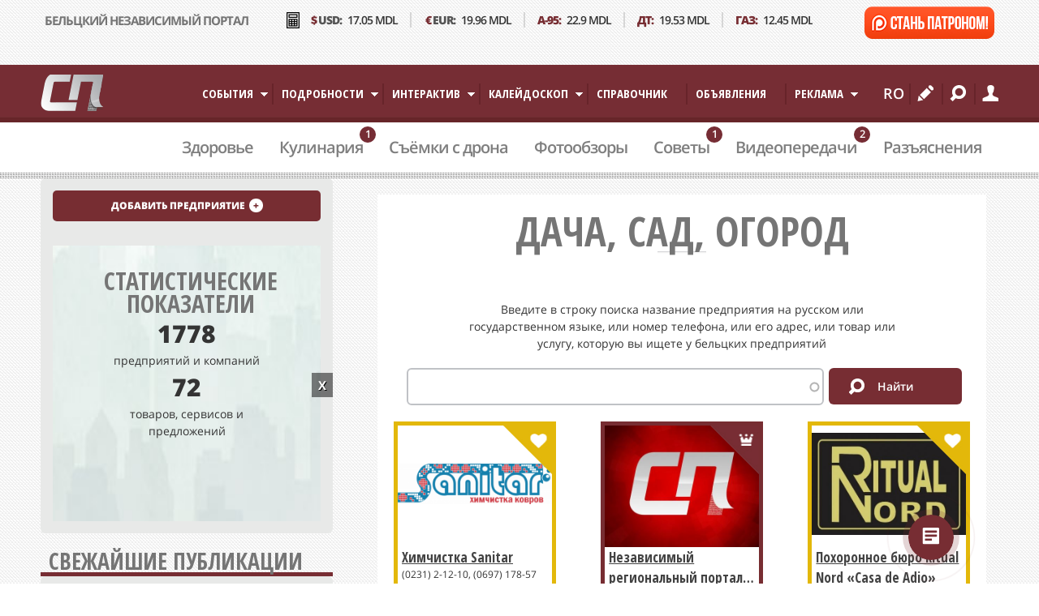

--- FILE ---
content_type: text/html; charset=utf-8
request_url: https://esp.md/ru/show/term/dacha-sad-ogorod
body_size: 25994
content:
<!DOCTYPE html><!--[if lt IE 7]><html class="lt-ie9 lt-ie8 lt-ie7" lang="ru" dir="ltr"><![endif]--><!--[if IE 7]><html class="lt-ie9 lt-ie8" lang="ru" dir="ltr"><![endif]--><!--[if IE 8]><html class="lt-ie9" lang="ru" dir="ltr"><![endif]--><!--[if gt IE 8]><!--><!--<![endif]--><html lang="ru" dir="ltr" prefix="content: http://purl.org/rss/1.0/modules/content/ dc: http://purl.org/dc/terms/ foaf: http://xmlns.com/foaf/0.1/ rdfs: http://www.w3.org/2000/01/rdf-schema# sioc: http://rdfs.org/sioc/ns# sioct: http://rdfs.org/sioc/types# skos: http://www.w3.org/2004/02/skos/core# xsd: http://www.w3.org/2001/XMLSchema#"><head><meta charset="utf-8" /><link href="https://esp.md/sites/all/themes/esp/images/iphone-retina-120x120.png" rel="apple-touch-icon" sizes="120x120" /><link href="https://esp.md/sites/all/themes/esp/images/ipad-retina-152x152.png" rel="apple-touch-icon" sizes="152x152" /><link href="https://esp.md/sites/all/themes/esp/images/ipad-standard-76x76.png" rel="apple-touch-icon" sizes="76x76" /><link href="https://esp.md/sites/all/themes/esp/images/default-60x60.png" rel="apple-touch-icon" /><link href="https://esp.md/sites/all/themes/esp/images/default-60x60.png" rel="shortcut icon" /><link href="https://esp.md/ro/show/term/dacha-sad-ogorod" rel="alternate" hreflang="ro" /><link href="https://esp.md/ru/show/term/dacha-sad-ogorod" rel="alternate" hreflang="ru" /><script src="https://www.google.com/recaptcha/api.js?hl=ru" async="async" defer="defer"></script><link rel="shortcut icon" href="https://esp.md/sites/all/themes/esp/favicon.ico" type="image/vnd.microsoft.icon" /><link rel="manifest" href="/sites/default/files/pwa/manifest.json" /><meta name="theme-color" content="#772d33" /><meta name="viewport" content="user-scalable=no, initial-scale=1, maximum-scale=1, minimum-scale=1, width=device-width, height=device-height, target-densitydpi" /><meta name="MobileOptimized" content="width" /><meta name="HandheldFriendly" content="true" /><meta name="description" content="Справочник предприятий по теме Дача, сад, огород на сайте СП - Новости Бельцы Молдова. Узнавайте последние новости и события в Молдове и за рубежом!" /><meta name="apple-mobile-web-app-capable" content="yes" /><meta name="robots" content="follow, index" /><meta name="news_keywords" content="Бельцы, Молдова, новости" /><meta name="rating" content="general" /><link rel="canonical" href="https://esp.md/ru/show/term/5347" /><meta property="fb:admins" content="100001173480217" /><meta property="fb:admins" content="100000257961253" /><meta property="fb:admins" content="100000625323477" /><meta property="fb:admins" content="100000649025801" /><meta property="fb:admins" content="100001190533655" /><meta property="fb:app_id" content="155289921496603" /><meta property="og:site_name" content="СП - Новости Бельцы Молдова" /><meta property="og:type" content="article" /><meta property="og:url" content="https://esp.md/ru/show/term/dacha-sad-ogorod" /><meta property="og:title" content="Дача, сад, огород | СП - Новости Бельцы Молдова" /><meta property="og:description" content="Дача, сад, огород |" /><meta property="og:image" content="https://esp.md/sites/default/files/sp_-_belckiy_nezavisimyy_portal3.jpg?s52216d1457256884" /><meta name="twitter:title" content="Дача, сад, огород" /><meta property="article:author" content="278113090952" /><meta property="article:publisher" content="278113090952" /><meta name="msvalidate.01" content="76EEAFA3BC9C7D9D90CC4358D5F35EC9" /><meta name="google-site-verification" content="SP9YDFV8ymvd3zd1_h-2JwVCqpgnnypj3BlMlfegm1I" /><title>Дача, сад, огород - справочник предприятии | СП - Новости Бельцы Молдова</title><link type="text/css" rel="stylesheet" href="https://esp.md/sites/default/files/css/css_Xp6GT1JIiEQhiretTv_NjiUsYSpCJC2yhVd44YrbUqA.css" media="all" /><link type="text/css" rel="stylesheet" href="https://esp.md/sites/default/files/css/css_9kpK7WtMJOP_kRIY-Mn5SW_9Oo7Fy6Y7iE7i1Bc07fg.css" media="screen" /><link type="text/css" rel="stylesheet" href="https://esp.md/sites/default/files/css/css_JP9O506oUe4xmQLqZ7mmS6GScXCR2djk3tCiNRUeP9M.css" media="only screen" /><link type="text/css" rel="stylesheet" href="https://esp.md/sites/default/files/css/css_3wue39VncIP38-golhnlkmbiF_vaTGJpn1a5DRJEpNw.css" media="screen" /><link type="text/css" rel="stylesheet" href="https://esp.md/sites/default/files/css/css_eas6N12RPd-l5rRF_joMFqhd1rgBCTyknG510JEsHYM.css" media="only screen" /><link type="text/css" rel="stylesheet" href="https://esp.md/sites/default/files/css/css_QRH2vguSNdBSqQ8Br5i2NM8WCfRQlprWbIckhoMHF2k.css" media="screen" /><link type="text/css" rel="stylesheet" href="//fonts.googleapis.com/css?family=Open+Sans+Condensed:700&amp;subset=cyrillic" media="all" /><!--[if lt IE 8]><link type="text/css" rel="stylesheet" href="https://esp.md/sites/default/files/css/css_reur1-RX9x2uqDVEJYGn_wdONfl7b1-HQiSiY8o5w3U.css" media="screen" /><![endif]--><style type="text/css">
#content-column, .content-column, div.sidebar {
float: right !important;
clear: none;
}
.sidebar-first .content-inner {
margin-left: 33.334% !important;
margin-right: 0 !important;
}
.sidebar-first .region-sidebar-first {
width: 33.334% !important;
margin-right: -33.334% !important;
}
@media only screen and (max-width: 640px){
.sidebar-first .content-inner {
margin-left: 0 !important;
}
.sidebar-first .region-sidebar-first {
width: 100% !important;
margin-right: 0 !important;
}
}
</style><script>document.cookie = 'adaptive_image=' + Math.max(screen.width, screen.height) + '; path=/';</script><script src="https://esp.md/sites/default/files/js/js_JgphIwrUoUAFXqFnfBV3g5u-XpU5ErDZxOYMF3vfHeA.js"></script><script>document.createElement( "picture" );</script><script src="https://esp.md/sites/default/files/js/js_prnFdebRbU9fevYe728uef1P2fKjoSXLz0rI0tN_c2E.js"></script><script>var like_and_dislike_path = 'sites/all/modules/like_and_dislike';</script><script src="https://esp.md/sites/default/files/js/js_0Y5hmioSVJ-19FBvveM7mkF7qIuf2u6THK124OoA1TE.js"></script><script>jQuery.extend(Drupal.settings, {"basePath":"\/","pathPrefix":"ru\/","setHasJsCookie":0,"ajaxPageState":{"theme":"esp","theme_token":"KKhsARhfJ3JSjicZICy4o_3-MFA2zXq1tLqItJ3E6zI","jquery_version":"1.8","js":{"sites\/all\/modules\/pwa\/js\/serviceworker-load.js":1,"0":1,"sites\/all\/themes\/esp\/scripts\/main.js":1,"sites\/all\/themes\/esp\/scripts\/juxtapose.js":1,"sites\/all\/themes\/esp\/scripts\/flip.js":1,"sites\/all\/themes\/esp\/scripts\/flowtype.js":1,"sites\/all\/themes\/esp\/scripts\/jquery.hilight.js":1,"sites\/all\/modules\/esp_parsers\/js\/infobar.js":1,"sites\/all\/themes\/esp\/scripts\/jquery.touchwipe.min.js":1,"sites\/all\/themes\/esp\/scripts\/espmd.js":1,"sites\/all\/modules\/esp_menus\/js\/esp.menu.js":1,"sites\/all\/modules\/esp_directory\/js\/esp.directory.js":1,"1":1,"sites\/all\/modules\/jquery_update\/replace\/jquery\/1.8\/jquery.min.js":1,"misc\/jquery-extend-3.4.0.js":1,"misc\/jquery-html-prefilter-3.5.0-backport.js":1,"misc\/jquery.once.js":1,"misc\/drupal.js":1,"sites\/all\/libraries\/fitvids\/jquery.fitvids.js":1,"sites\/all\/modules\/jquery_update\/replace\/ui\/ui\/minified\/jquery.ui.core.min.js":1,"sites\/all\/modules\/jquery_update\/replace\/ui\/ui\/minified\/jquery.ui.widget.min.js":1,"sites\/all\/modules\/jquery_update\/replace\/ui\/ui\/minified\/jquery.ui.effect.min.js":1,"sites\/all\/modules\/jquery_update\/replace\/ui\/external\/jquery.cookie.js":1,"sites\/all\/modules\/jquery_update\/replace\/jquery.form\/4\/jquery.form.min.js":1,"sites\/all\/modules\/jquery_update\/replace\/ui\/ui\/minified\/jquery.ui.position.min.js":1,"misc\/ui\/jquery.ui.position-1.13.0-backport.js":1,"sites\/all\/modules\/jquery_update\/replace\/ui\/ui\/minified\/jquery.ui.menu.min.js":1,"sites\/all\/modules\/jquery_update\/replace\/ui\/ui\/minified\/jquery.ui.autocomplete.min.js":1,"misc\/form-single-submit.js":1,"misc\/ajax.js":1,"sites\/all\/modules\/jquery_update\/js\/jquery_update.js":1,"2":1,"sites\/all\/modules\/scroll_to_destination_anchors\/scroll_to_destination_anchors.js":1,"sites\/all\/modules\/lazyloader\/jquery.lazyloader.js":1,"sites\/all\/modules\/back_to_top\/js\/back_to_top.js":1,"public:\/\/languages\/ru_dxgChC8YeTNVsReqdsJLDrpjafD2dSOs4z2weBuuxkI.js":1,"sites\/all\/libraries\/colorbox\/jquery.colorbox-min.js":1,"sites\/all\/modules\/colorbox\/js\/colorbox.js":1,"sites\/all\/modules\/colorbox\/styles\/stockholmsyndrome\/colorbox_style.js":1,"sites\/all\/modules\/colorbox\/js\/colorbox_load.js":1,"sites\/all\/modules\/colorbox\/js\/colorbox_inline.js":1,"sites\/all\/modules\/jcaption\/jcaption.js":1,"sites\/all\/modules\/like_and_dislike\/assets\/javascripts\/LikeDislikeService.js":1,"sites\/all\/modules\/like_and_dislike\/assets\/javascripts\/like_and_dislike.js":1,"3":1,"sites\/all\/modules\/messageclose\/js\/messageclose.js":1,"sites\/all\/modules\/ctools\/js\/modal.js":1,"sites\/all\/modules\/modal_forms\/js\/modal_forms_popup.js":1,"sites\/all\/modules\/popup\/popup.js":1,"sites\/all\/modules\/field_group\/field_group.js":1,"sites\/all\/modules\/views\/js\/base.js":1,"sites\/all\/modules\/hybridauth\/js\/hybridauth.modal.js":1,"sites\/all\/modules\/hybridauth\/js\/hybridauth.onclick.js":1,"sites\/all\/modules\/mefibs\/js\/mefibs.js":1,"sites\/all\/modules\/better_exposed_filters\/better_exposed_filters.js":1,"sites\/all\/modules\/mefibs\/modules\/mefibs_bef\/mefibs_bef.js":1,"sites\/all\/modules\/search_autocomplete\/js\/jquery.autocomplete.js":1,"sites\/all\/modules\/jcarousel\/js\/jquery.jcarousel.min.js":1,"sites\/all\/modules\/jcarousel\/js\/jcarousel.js":1,"misc\/autocomplete.js":1,"sites\/all\/modules\/search_api_autocomplete\/search_api_autocomplete.js":1,"sites\/all\/modules\/captcha\/captcha.js":1,"sites\/all\/modules\/ctools\/js\/auto-submit.js":1,"sites\/all\/modules\/form_placeholder\/form_placeholder.js":1,"sites\/all\/libraries\/jquery.placeholder\/jquery.placeholder.js":1,"sites\/all\/modules\/responsive_dropdown_menus\/theme\/responsive-dropdown-menus.js":1,"sites\/all\/modules\/views_load_more\/views_load_more.js":1,"sites\/all\/modules\/views\/js\/ajax_view.js":1,"sites\/all\/libraries\/superfish\/jquery.hoverIntent.minified.js":1,"sites\/all\/libraries\/superfish\/sftouchscreen.js":1,"sites\/all\/libraries\/superfish\/sfsmallscreen.js":1,"sites\/all\/libraries\/superfish\/supposition.js":1,"sites\/all\/libraries\/superfish\/superfish.js":1,"sites\/all\/libraries\/superfish\/supersubs.js":1,"sites\/all\/modules\/superfish\/superfish.js":1,"sites\/all\/themes\/adaptivetheme\/at_core\/scripts\/scalefix.js":1,"sites\/all\/themes\/adaptivetheme\/at_core\/scripts\/matchMedia.js":1,"sites\/all\/themes\/adaptivetheme\/at_core\/scripts\/matchMedia.addListener.js":1},"css":{"modules\/system\/system.base.css":1,"misc\/ui\/jquery.ui.core.css":1,"misc\/ui\/jquery.ui.theme.css":1,"misc\/ui\/jquery.ui.menu.css":1,"misc\/ui\/jquery.ui.autocomplete.css":1,"sites\/all\/modules\/adaptive_image\/css\/adaptive-image.css":1,"sites\/all\/modules\/ckeditor_accordion\/css\/ckeditor-accordion.css":1,"modules\/comment\/comment.css":1,"sites\/all\/modules\/date\/date_api\/date.css":1,"sites\/all\/modules\/date\/date_popup\/themes\/datepicker.1.7.css":1,"sites\/all\/modules\/date\/date_repeat_field\/date_repeat_field.css":1,"sites\/all\/modules\/fitvids\/fitvids.css":1,"sites\/all\/modules\/like_and_dislike\/assets\/stylesheets\/like_and_dislike.css":1,"sites\/all\/modules\/logintoboggan\/logintoboggan.css":1,"sites\/all\/modules\/office_hours\/office_hours.css":1,"sites\/all\/modules\/picture\/picture_wysiwyg.css":1,"modules\/poll\/poll.css":1,"sites\/all\/modules\/user_details\/user_details.css":1,"sites\/all\/modules\/lazyloader\/lazyloader.css":1,"sites\/all\/modules\/back_to_top\/css\/back_to_top.css":1,"sites\/all\/modules\/ckeditor\/css\/ckeditor.css":1,"sites\/all\/modules\/colorbox\/styles\/stockholmsyndrome\/colorbox_style.css":1,"sites\/all\/modules\/messageclose\/css\/messageclose.css":1,"sites\/all\/modules\/ctools\/css\/modal.css":1,"sites\/all\/modules\/modal_forms\/css\/modal_forms_popup.css":1,"sites\/all\/modules\/panels\/css\/panels.css":1,"sites\/all\/modules\/popup\/popup.css":1,"sites\/all\/modules\/ds\/layouts\/ds_2col_stacked\/ds_2col_stacked.css":1,"modules\/locale\/locale.css":1,"sites\/all\/modules\/hybridauth\/css\/hybridauth.css":1,"sites\/all\/modules\/hybridauth\/css\/hybridauth.modal.css":1,"sites\/all\/modules\/hybridauth\/plugins\/icon_pack\/hybridauth_48\/hybridauth_48.css":1,"sites\/all\/modules\/search_autocomplete\/css\/themes\/basic-green.css":1,"sites\/all\/modules\/esp_parsers\/css\/infobar.css":1,"sites\/all\/modules\/jcarousel\/skins\/default\/jcarousel-default.css":1,"sites\/all\/modules\/esp_menus\/css\/esp.menus.css":1,"sites\/all\/modules\/search_api_autocomplete\/search_api_autocomplete.css":1,"sites\/all\/modules\/responsive_dropdown_menus\/theme\/responsive-dropdown-menus.css":1,"sites\/all\/modules\/addtoany\/addtoany.css":1,"sites\/all\/libraries\/superfish\/css\/superfish.css":1,"sites\/all\/themes\/adaptivetheme\/at_core\/css\/at.settings.style.headings.css":1,"sites\/all\/themes\/adaptivetheme\/at_core\/css\/at.settings.style.image.css":1,"sites\/all\/themes\/adaptivetheme\/at_core\/css\/at.settings.style.floatblocks.css":1,"sites\/all\/themes\/adaptivetheme\/at_core\/css\/at.layout.css":1,"sites\/all\/themes\/esp\/css\/global.base.css":1,"sites\/all\/themes\/esp\/css\/global.styles.css":1,"sites\/all\/themes\/esp\/css\/juxtapose.css":1,"sites\/all\/themes\/esp\/css\/flip.css":1,"sites\/all\/themes\/esp\/css\/style.css":1,"sites\/all\/themes\/esp\/css\/catalog.css":1,"sites\/all\/themes\/esp\/css\/adsboard.css":1,"public:\/\/adaptivetheme\/esp_files\/esp.default.layout.css":1,"public:\/\/adaptivetheme\/esp_files\/esp.responsive.layout.css":1,"public:\/\/adaptivetheme\/esp_files\/esp.fonts.css":1,"public:\/\/adaptivetheme\/esp_files\/esp.responsive.styles.css":1,"public:\/\/adaptivetheme\/esp_files\/esp.custom.css":1,"\/\/fonts.googleapis.com\/css?family=Open+Sans+Condensed:700\u0026subset=cyrillic":1,"public:\/\/adaptivetheme\/esp_files\/esp.lt-ie8.layout.css":1}},"colorbox":{"opacity":"0.85","current":"{current} of {total}","previous":"\u00ab Prev","next":"Next \u00bb","close":"\u0417\u0430\u043a\u0440\u044b\u0442\u044c","maxWidth":"98%","maxHeight":"98%","fixed":true,"mobiledetect":true,"mobiledevicewidth":"480px","file_public_path":"\/sites\/default\/files","specificPagesDefaultValue":"admin*\nimagebrowser*\nimg_assist*\nimce*\nnode\/add\/*\nnode\/*\/edit\nprint\/*\nprintpdf\/*\nsystem\/ajax\nsystem\/ajax\/*"},"jcaption":{"jcaption_selectors":[".content .content img"],"jcaption_alt_title":"alt","jcaption_requireText":1,"jcaption_copyStyle":1,"jcaption_removeStyle":1,"jcaption_removeClass":1,"jcaption_removeAlign":1,"jcaption_copyAlignmentToClass":0,"jcaption_copyFloatToClass":1,"jcaption_copyClassToClass":1,"jcaption_autoWidth":1,"jcaption_keepLink":0,"jcaption_styleMarkup":"","jcaption_animate":0,"jcaption_showDuration":"200","jcaption_hideDuration":"200"},"jcarousel":{"ajaxPath":"\/ru\/jcarousel\/ajax\/views","carousels":{"jcarousel":{"scroll":1,"center":true,"animation":"8000","skin":"default","selector":".jcarousel"}}},"CToolsModal":{"loadingText":"\u0417\u0430\u0433\u0440\u0443\u0437\u043a\u0430...","closeText":"\u0417\u0430\u043a\u0440\u044b\u0442\u044c \u043e\u043a\u043d\u043e","closeImage":"\u003Cimg typeof=\u0022foaf:Image\u0022 class=\u0022image-style-none\u0022 data-src=\u0022https:\/\/esp.md\/sites\/all\/modules\/ctools\/images\/icon-close-window.png\u0022 src=\u0022\/sites\/default\/files\/placeholder-image.png\u0022 alt=\u0022\u0417\u0430\u043a\u0440\u044b\u0442\u044c \u043e\u043a\u043d\u043e\u0022 title=\u0022\u0417\u0430\u043a\u0440\u044b\u0442\u044c \u043e\u043a\u043d\u043e\u0022 \/\u003E\u003Cnoscript\u003E\u003Cimg typeof=\u0022foaf:Image\u0022 class=\u0022image-style-none\u0022 src=\u0022https:\/\/esp.md\/sites\/all\/modules\/ctools\/images\/icon-close-window.png\u0022 alt=\u0022\u0417\u0430\u043a\u0440\u044b\u0442\u044c \u043e\u043a\u043d\u043e\u0022 title=\u0022\u0417\u0430\u043a\u0440\u044b\u0442\u044c \u043e\u043a\u043d\u043e\u0022 \/\u003E\u003C\/noscript\u003E","throbber":"\u003Cimg typeof=\u0022foaf:Image\u0022 class=\u0022image-style-none\u0022 data-src=\u0022https:\/\/esp.md\/sites\/all\/modules\/ctools\/images\/throbber.gif\u0022 src=\u0022\/sites\/default\/files\/placeholder-image.png\u0022 alt=\u0022\u0417\u0430\u0433\u0440\u0443\u0437\u043a\u0430\u0022 title=\u0022\u0417\u0430\u0433\u0440\u0443\u0437\u043a\u0430...\u0022 \/\u003E\u003Cnoscript\u003E\u003Cimg typeof=\u0022foaf:Image\u0022 class=\u0022image-style-none\u0022 src=\u0022https:\/\/esp.md\/sites\/all\/modules\/ctools\/images\/throbber.gif\u0022 alt=\u0022\u0417\u0430\u0433\u0440\u0443\u0437\u043a\u0430\u0022 title=\u0022\u0417\u0430\u0433\u0440\u0443\u0437\u043a\u0430...\u0022 \/\u003E\u003C\/noscript\u003E"},"modal-popup-small":{"modalSize":{"type":"fixed","width":300,"height":300},"modalOptions":{"opacity":0.85,"background":"#000"},"animation":"fadeIn","modalTheme":"ModalFormsPopup","throbber":"\u003Cimg typeof=\u0022foaf:Image\u0022 class=\u0022image-style-none\u0022 data-src=\u0022https:\/\/esp.md\/sites\/all\/modules\/modal_forms\/images\/loading_animation.gif\u0022 src=\u0022\/sites\/default\/files\/placeholder-image.png\u0022 alt=\u0022\u0417\u0430\u0433\u0440\u0443\u0437\u043a\u0430...\u0022 title=\u0022\u0417\u0430\u0433\u0440\u0443\u0437\u043a\u0430\u0022 \/\u003E\u003Cnoscript\u003E\u003Cimg typeof=\u0022foaf:Image\u0022 class=\u0022image-style-none\u0022 src=\u0022https:\/\/esp.md\/sites\/all\/modules\/modal_forms\/images\/loading_animation.gif\u0022 alt=\u0022\u0417\u0430\u0433\u0440\u0443\u0437\u043a\u0430...\u0022 title=\u0022\u0417\u0430\u0433\u0440\u0443\u0437\u043a\u0430\u0022 \/\u003E\u003C\/noscript\u003E","closeText":"\u0417\u0430\u043a\u0440\u044b\u0442\u044c"},"modal-popup-medium":{"modalSize":{"type":"fixed","width":550,"height":450},"modalOptions":{"opacity":0.85,"background":"#000"},"animation":"fadeIn","modalTheme":"ModalFormsPopup","throbber":"\u003Cimg typeof=\u0022foaf:Image\u0022 class=\u0022image-style-none\u0022 data-src=\u0022https:\/\/esp.md\/sites\/all\/modules\/modal_forms\/images\/loading_animation.gif\u0022 src=\u0022\/sites\/default\/files\/placeholder-image.png\u0022 alt=\u0022\u0417\u0430\u0433\u0440\u0443\u0437\u043a\u0430...\u0022 title=\u0022\u0417\u0430\u0433\u0440\u0443\u0437\u043a\u0430\u0022 \/\u003E\u003Cnoscript\u003E\u003Cimg typeof=\u0022foaf:Image\u0022 class=\u0022image-style-none\u0022 src=\u0022https:\/\/esp.md\/sites\/all\/modules\/modal_forms\/images\/loading_animation.gif\u0022 alt=\u0022\u0417\u0430\u0433\u0440\u0443\u0437\u043a\u0430...\u0022 title=\u0022\u0417\u0430\u0433\u0440\u0443\u0437\u043a\u0430\u0022 \/\u003E\u003C\/noscript\u003E","closeText":"\u0417\u0430\u043a\u0440\u044b\u0442\u044c"},"modal-popup-large":{"modalSize":{"type":"scale","width":0.8,"height":0.8},"modalOptions":{"opacity":0.85,"background":"#000"},"animation":"fadeIn","modalTheme":"ModalFormsPopup","throbber":"\u003Cimg typeof=\u0022foaf:Image\u0022 class=\u0022image-style-none\u0022 data-src=\u0022https:\/\/esp.md\/sites\/all\/modules\/modal_forms\/images\/loading_animation.gif\u0022 src=\u0022\/sites\/default\/files\/placeholder-image.png\u0022 alt=\u0022\u0417\u0430\u0433\u0440\u0443\u0437\u043a\u0430...\u0022 title=\u0022\u0417\u0430\u0433\u0440\u0443\u0437\u043a\u0430\u0022 \/\u003E\u003Cnoscript\u003E\u003Cimg typeof=\u0022foaf:Image\u0022 class=\u0022image-style-none\u0022 src=\u0022https:\/\/esp.md\/sites\/all\/modules\/modal_forms\/images\/loading_animation.gif\u0022 alt=\u0022\u0417\u0430\u0433\u0440\u0443\u0437\u043a\u0430...\u0022 title=\u0022\u0417\u0430\u0433\u0440\u0443\u0437\u043a\u0430\u0022 \/\u003E\u003C\/noscript\u003E","closeText":"\u0417\u0430\u043a\u0440\u044b\u0442\u044c"},"popup":{"effects":{"show":{"default":"this.body.show();","fade":"\n        if (this.opacity){\n          this.body.fadeTo(\u0027medium\u0027,this.opacity);\n        }else{\n          this.body.fadeIn(\u0027medium\u0027);\n        }","slide-down":"this.body.slideDown(\u0027medium\u0027)","slide-down-fade":"\n        this.body.animate(\n          {\n            height:\u0027show\u0027,\n            opacity:(this.opacity ? this.opacity : \u0027show\u0027)\n          }, \u0027medium\u0027\n        );"},"hide":{"default":"this.body.hide();","fade":"this.body.fadeOut(\u0027medium\u0027);","slide-down":"this.body.slideUp(\u0027medium\u0027);","slide-down-fade":"\n        this.body.animate(\n          {\n            height:\u0027hide\u0027,\n            opacity:\u0027hide\u0027\n          }, \u0027medium\u0027\n        );"}},"linger":"250","delay":"0"},"field_group":{"html-element":"front_teaser"},"better_exposed_filters":{"views":{"directory_default_view":{"displays":{"page":{"filters":[]}}},"poslednee":{"displays":{"block":{"filters":[]}}},"hot":{"displays":{"block":{"filters":[]}}},"directory_top":{"displays":{"block":{"filters":[]}}},"directory_parent_term":{"displays":{"block":{"filters":[]}}}},"datepicker":false,"slider":false,"settings":[],"autosubmit":false},"views":{"ajax_path":"\/ru\/views\/ajax","ajaxViews":{"views_dom_id:4538d2255a91a1b4a621484b96c9c730":{"view_name":"hot","view_display_id":"block","view_args":"","view_path":"taxonomy\/term\/5347","view_base_path":null,"view_dom_id":"4538d2255a91a1b4a621484b96c9c730","pager_element":"1"},"views_dom_id:355afc637969ecd80ae67442b607fe7a":{"view_name":"directory_parent_term","view_display_id":"block","view_args":"","view_path":"taxonomy\/term\/5347","view_base_path":null,"view_dom_id":"355afc637969ecd80ae67442b607fe7a","pager_element":0}}},"urlIsAjaxTrusted":{"\/ru\/views\/ajax":true,"\/ru\/search\/content":true,"\/ru\/show\/term\/dacha-sad-ogorod":true,"\/ru\/search\/catalog":true,"\/ru\/system\/ajax":true,"\/ru\/show\/catalog\/garden":true},"mefibs":{"forms":{"sorting":{"view_name":"directory_kitchen_garden","view_display_id":"directory","form_prefix":"mefibs-form-sorting","elements":["sort_by","sort_order"]}}},"back_to_top":{"back_to_top_button_trigger":"100","back_to_top_button_text":"\u041d\u0430 \u0432\u0435\u0440\u0445","#attached":{"library":[["system","ui"]]}},"fitvids":{"custom_domains":[],"selectors":["body"],"simplifymarkup":true},"search_autocomplete":{"form1":{"selector":"#search-form[action=\u0022\/search\/node\u0022] #edit-keys","minChars":"3","max_sug":"10","type":"internal","datas":"https:\/\/esp.md\/ru\/search_autocomplete\/autocomplete\/1\/","fid":"1","theme":"basic-green","auto_submit":"1","auto_redirect":"1"},"form3":{"selector":"#edit-search-block-form--2","minChars":"3","max_sug":"10","type":"internal","datas":"https:\/\/esp.md\/ru\/search_autocomplete\/autocomplete\/3\/","fid":"3","theme":"basic-green","auto_submit":"1","auto_redirect":"1"}},"currentPath":"taxonomy\/term\/5347","currentPathIsAdmin":false,"form_placeholder":{"fallback_support":true,"include":"#edit-name,#edit-name--2,#edit-pass,#edit-mail,#edit-comment-body-und-0-value,#edit-submitted-ostavte-soobshchenie,#edit-submitted-tema,#edit-search-block-form--2,#edit-keys,#edit-comment-body-und-0-value--2,#edit-mail--2","exclude":"","required_indicator":"leave"},"superfish":{"1":{"id":"1","sf":{"animation":{"opacity":"show","height":"show"},"speed":"\u0027fast\u0027","autoArrows":true,"dropShadows":false,"disableHI":false},"plugins":{"touchscreen":{"mode":"window_width"},"smallscreen":{"mode":"window_width","addSelected":false,"menuClasses":false,"hyperlinkClasses":false,"title":"Main menu"},"supposition":true,"bgiframe":false,"supersubs":{"minWidth":"12","maxWidth":"27","extraWidth":1}}}},"ajax":{"edit-category":{"callback":"subcategory_callback","wrapper":"subcategory","method":"replaceWith","effect":"fade","event":"change","url":"\/ru\/system\/ajax","submit":{"_triggering_element_name":"category"}},"edit-submit-button":{"callback":"form_add_company_ajax_submit","method":"replaceWith","effect":"fade","wrapper":"form-register-wrapper","event":"mousedown","keypress":true,"prevent":"click","url":"\/ru\/system\/ajax","submit":{"_triggering_element_name":"op","_triggering_element_value":"\u0414\u043e\u0431\u0430\u0432\u0438\u0442\u044c \u043f\u0440\u0435\u0434\u043f\u0440\u0438\u044f\u0442\u0438\u0435"}}},"responsive_dropdown_menus":{"management":"Management","user-menu":"User menu","main-menu":"\u0413\u043b\u0430\u0432\u043d\u043e\u0435 \u043c\u0435\u043d\u044e","menu-menu-user-landing-main-menu":"\u041c\u0435\u043d\u044e \u043f\u043e\u043b\u0437\u043e\u0432\u0430\u0442\u0435\u043b\u044f","navigation":"\u041d\u0430\u0432\u0438\u0433\u0430\u0446\u0438\u044f","features":"\u041e\u0441\u043e\u0431\u0435\u043d\u043d\u043e\u0441\u0442\u0438","menu-about":"\u0421\u0430\u043c\u043e\u041f\u0440\u0435\u0434\u0441\u0442\u0430\u0432\u043b\u0435\u043d\u0438\u0435","menu-copyright":"\u0421\u0432\u043e\u0438 \u041f\u043e\u0440\u044f\u0434\u043a\u0438","menu-ads":"\u0421\u0434\u0435\u043b\u0430\u0435\u043c \u041f\u0440\u043e\u043c\u043e\u0443\u0448\u0435\u043d","menu-followus":"\u0421\u0442\u0430\u043d\u044c \u041f\u043e\u0447\u0438\u0442\u0430\u0442\u0435\u043b\u0435\u043c!","menu-archive":"\u0421\u0442\u0430\u0440\u0430\u044f \u041f\u043e\u0434\u0448\u0438\u0432\u043a\u0430"},"pwa":{"path":"\/ru\/pwa\/serviceworker\/js","registrationEvent":"windowonload"},"adaptivetheme":{"esp":{"layout_settings":{"bigscreen":"two-sidebars-right","tablet_landscape":"two-sidebars-right","tablet_portrait":"one-col-stack","smalltouch_landscape":"one-col-stack","smalltouch_portrait":"one-col-stack"},"media_query_settings":{"bigscreen":"only screen and (min-width:1220px)","tablet_landscape":"only screen and (min-width:769px) and (max-width:1024px)","tablet_portrait":"only screen and (min-width:581px) and (max-width:768px)","smalltouch_landscape":"only screen and (min-width:321px) and (max-width:580px)","smalltouch_portrait":"only screen and (max-width:320px)"}}},"lazyloader":{"loadImageDelay":"50"}});</script><meta http-equiv="Content-Security-Policy" content="default-src * self blob: data: gap:; style-src * self 'unsafe-inline' blob: data: gap:; script-src * 'self' 'unsafe-eval' 'unsafe-inline' blob: data: gap:; object-src * 'self' blob: data: gap:; img-src * self 'unsafe-inline' blob: data: gap:; connect-src self * 'unsafe-inline' blob: data: gap:; frame-src * self blob: data: gap:;"><script>(function(w,d,s,l,i){w[l]=w[l]||[];w[l].push({'gtm.start':
new Date().getTime(),event:'gtm.js'});var f=d.getElementsByTagName(s)[0],
j=d.createElement(s),dl=l!='dataLayer'?'&l='+l:'';j.async=true;j.src=
'https://www.googletagmanager.com/gtm.js?id='+i+dl;f.parentNode.insertBefore(j,f);
})(window,document,'script','dataLayer','GTM-58DRSZ9');</script><meta name="yandex-verification" content="b2fa99a3c9b82cd6" /><meta name="google-site-verification" content="0HceQlusisIxUTtNvYXc7zjaEwXwTXdYOMGL-xhwW0c" /><script>window.yaContextCb = window.yaContextCb || []</script><script src="https://yandex.ru/ads/system/context.js" async></script><script async src='https://securepubads.g.doubleclick.net/tag/js/gpt.js' ></script><script src="https://cdn.gravitec.net/storage/0cd5702b3c93bc518f70fe65e3d6c6ce/client.js" async></script><script>
window.googletag = window.googletag || {cmd: []};
googletag.cmd.push(function() {
mapping = googletag.sizeMapping()
.addSize([1024, 0], [[730, 200]])
.addSize([728, 0], [[300, 250]])
.addSize([320, 0], [[300, 250]])
.build();
googletag.defineSlot('/458843831/B-01', [[730, 200], [728, 90], [300, 250]], 'div-gpt-ad-1612084861473-0')
.defineSizeMapping(mapping)
.addService(googletag.pubads());
googletag.defineSlot('/458843831/B-02', [[300, 250], [730, 200]], 'div-gpt-ad-1612087221516-0')
.defineSizeMapping(mapping)
.addService(googletag.pubads());
googletag.defineSlot('/458843831/B-03', [[300, 250], [730, 200]], 'div-gpt-ad-1612087469201-0')
.defineSizeMapping(mapping)
.addService(googletag.pubads());
googletag.pubads().enableSingleRequest();
googletag.enableServices();
});
</script><!--[if lt IE 9]><script src="https://esp.md/sites/all/themes/adaptivetheme/at_core/scripts/html5.js?t7rxpa"></script><script src="https://esp.md/sites/all/themes/adaptivetheme/at_core/scripts/respond.js?t7rxpa"></script><![endif]--><meta name="verify-admitad" content="74514b7086" /><meta name="theme-color" content="#67242a"><link rel="mask-icon" href="/sites/all/modules/pwa/assets/druplicon-vector.svg" color="#67242a"><link rel="manifest" href="/manifest.json"></head><body class="html not-front not-logged-in one-sidebar sidebar-first page-taxonomy page-taxonomy-term page-taxonomy-term- page-taxonomy-term-5347 i18n-ru site-name-hidden atr-7.x-3.x atv-7.x-3.2 lang-ru site-name-сп---новости-бельцы-молдова section-show"><noscript><iframe src="https://www.googletagmanager.com/ns.html?id=GTM-58DRSZ9" height="0" width="0" style="display:none;visibility:hidden"></iframe></noscript><script>
if(jQuery(window).width()<=768){
jQuery('body').prepend('<div id="adfox_fullscreen_mobile" style="z-index: 9999999999 !important;"></div>');
window.yaContextCb.push(()=>{
Ya.adfoxCode.createAdaptive({
ownerId: 239538,
containerId: 'adfox_fullscreen_mobile',
params: {
p1: 'cwusy',
p2: 'fixs'
}
},['tablet', 'phone'], {
tabletWidth: 830,
phoneWidth: 768,
isAutoReloads: false
})
})
}
</script><script>
window.fbAsyncInit = function() {
FB.init({
appId      : '782913866047784',
xfbml      : true,
version    : 'v14.0'
});
FB.AppEvents.logPageView();
};
(function(d, s, id){
var js, fjs = d.getElementsByTagName(s)[0];
if (d.getElementById(id)) {return;}
js = d.createElement(s); js.id = id;
js.src = "https://connect.facebook.net/en_US/sdk.js";
fjs.parentNode.insertBefore(js, fjs);
}(document, 'script', 'facebook-jssdk'));
</script><script >
Drupal.behaviors.pager_fragments = {
attach: function (context, settings) {
var pager_links = jQuery('#comments .pager a');
pager_links.each(function(){
this.href = this.href + '#comments';
});
}
}
</script><div id="page-wrapper"><div id="page" class="container page ssc-n ssw-b ssa-l sss-n btc-n btw-b bta-l bts-n ntc-n ntw-b nta-l nts-n ctc-n ctw-b cta-l cts-n ptc-n ptw-b pta-l pts-n"><div id="overlay-header"><div id="top-bar-menu"><h2 id="top-bar-slogan">Бельцкий независимый портал</h2><div id="informer-wrapper"><div id="informer-bar"><span class="gradient-left"></span><ul class="jcarousel"><li class="currency informer-item" id="usd"><div id="currency-rates"></div><div class="symbol"><span>$</span>USD:</div><div class="item-value">17.05 MDL</div><div class="trend "></div></li><li class="currency informer-item" id="eur"><div class="symbol"><span>€</span>EUR:</div><div class="item-value">19.96 MDL</div><div class="trend "></div></li><li class="fuel-rates informer-item"><div class="symbol">A-95:</div><div class="item-value">22.9 MDL</div><div class="trend "></div></li><li class="fuel-rates informer-item"><div class="symbol">ДТ:</div><div class="item-value">19.53 MDL</div><div class="trend "></div></li><li class="fuel-rates informer-item last"><div class="symbol">ГАЗ:</div><div class="item-value">12.45 MDL</div><div class="trend "></div></li></ul><span class="gradient-right"></span></div></div><div id="calc" style="display: none;"><div class="wrapper"><div id="box-close"><a href="#"></a></div><h3>Калькулятор курса валют</h3><select ><option value="1" >Banca Nationala a Moldovei</option> </select><div class="th"></div><div class="box-row theading"><div class="col1"><div class="text-label">Калькулятор</div></div><div class="col2"><div class="text-label">Валюта</div></div><div class="col3"><div class="text-label currency-sell">Курс</div></div><div class="col4"><div class="text-label currency-buy"></div></div></div><div class="box-row"><div class="col1"><input type="text" class="rates-input exchange-val" id="MDL" value="" data-original-value=""></div><div class="col2"><label for="MDL">MDL</label></div><div class="col3"><div class="currency">&mdash;</div></div><div class="col4"></div></div><div class="box-row usd-container"><div class="col1"><input type="text" class="rates-input exchange-val" id="USD" value="17.05" data-original-value="17.05"></div><div class="col2"><label for="USD">USD</label></div><div class="col3"><div class="currency sell-usd">17.05</div></div><div class="col4"><div class="currency buy-usd "></div></div></div><div class="box-row eur-container"><div class="col1"><input type="text" class="rates-input exchange-val" id="EUR" value="19.96" data-original-value="19.96"></div><div class="col2"><label for="EUR">EUR</label></div><div class="col3"><div class="currency sell-eur">19.96</div></div><div class="col4"><div class="currency buy-eur "></div></div></div><div class="box-row ron-container"><div class="col1"><input type="text" class="rates-input exchange-val" id="RON" value="3.92" data-original-value="3.92"></div><div class="col2"><label for="RON">RON</label></div><div class="col3"><div class="currency sell-ron">3.92</div></div><div class="col4"><div class="currency buy-ron "></div></div></div><div class="box-row uah-container"><div class="col1"><input type="text" class="rates-input exchange-val" id="UAH" value="0.39" data-original-value="0.39"></div><div class="col2"><label for="UAH">UAH</label></div><div class="col3"><div class="currency sell-uah">0.39</div></div><div class="col4"><div class="currency buy-uah "></div></div></div><div class="box-row rub-container"><div class="col1"><input type="text" class="rates-input exchange-val" id="RUB" value="0.23" data-original-value="0.23"></div><div class="col2"><label for="RUB">RUB</label></div><div class="col3"><div class="currency sell-rub">0.23</div></div><div class="col4"><div class="currency buy-rub "></div></div></div></div></div><div id="patreon"><div class="election-icon"><a href="https://www.patreon.com/espmd" title="patreon logo"><img src="/patreon.png" style="margin-top: 5px; display: block;" alt="patreon logo"></a></div><div class="item-value"><a href="https://esp.md/ru/podrobnosti/2021/12/13/znaete-chto-takoe-donaty-zachem-sp-nuzhen-patreon" style="color: #762d34;">Что получишь взамен?</a></div></div></div><div id="header-wrapper"> <header id="header" class="clearfix" role="banner" ><div class="row"><ul id="main-menu" class="main-menu responsive-menu links"><li id="menu-item-2744" class="menu-item menu-parent menu-item-primary first"><a href="/ru/sobytiya" title="">События</a><ul class="sub-menu tier-two"><li id="menu-item-2756" class="menu-item menu-item-secondary first"><a href="/ru/sobytiya/belcy" title="">Бельцы</a></li><li id="menu-item-2757" class="menu-item menu-item-secondary"><a href="/ru/sobytiya/moldova" title="">Молдова</a></li><li id="menu-item-2758" class="menu-item menu-item-secondary"><a href="/ru/sobytiya/mir" title="">Мир</a></li><li id="menu-item-2759" class="menu-item menu-item-secondary"><a href="/ru/sobytiya/proisshestviya" title="">Происшествия</a></li><li id="menu-item-2761" class="menu-item menu-item-secondary"><a href="/ru/sobytiya/sport" title="">Спорт</a></li><li id="menu-item-2762" class="menu-item menu-item-secondary last"><a href="/ru/sobytiya/kultura" title="">Культура</a></li></ul></li><li id="menu-item-2745" class="menu-item menu-parent menu-item-primary"><a href="/ru/podrobnosti" title="">Подробности</a><ul class="sub-menu tier-two"><li id="menu-item-2746" class="menu-item menu-item-secondary first"><a href="/ru/podrobnosti/kommunalka" title="">Коммуналка</a></li><li id="menu-item-2747" class="menu-item menu-item-secondary"><a href="/ru/podrobnosti/politika" title="">Политика</a></li><li id="menu-item-2748" class="menu-item menu-item-secondary"><a href="/ru/podrobnosti/obshchestvo" title="">Общество</a></li><li id="menu-item-2749" class="menu-item menu-item-secondary"><a href="/ru/podrobnosti/ekonomika" title="">Экономика</a></li><li id="menu-item-2750" class="menu-item menu-item-secondary"><a href="/ru/podrobnosti/specproekty" title="">СпецПроекты</a></li><li id="menu-item-2752" class="menu-item menu-item-secondary"><a href="/ru/podrobnosti/rassledovaniya" title="">Расследования</a></li><li id="menu-item-2753" class="menu-item menu-item-secondary"><a href="/ru/podrobnosti/mneniya" title="">Мнения</a></li><li id="menu-item-2754" class="menu-item menu-item-secondary"><a href="/ru/podrobnosti/istoriya" title="">История</a></li><li id="menu-item-2755" class="menu-item menu-item-secondary"><a href="/ru/podrobnosti/persony" title="">Персоны</a></li><li id="menu-item-6681" class="menu-item menu-item-secondary"><a href="/ru/podrobnosti/reportazhi" title="">Репортажи</a></li><li id="menu-item-10122" class="menu-item menu-item-secondary"><a href="/ru/podrobnosti/iniciativy" title="">Инициативы</a></li><li id="menu-item-10123" class="menu-item menu-item-secondary"><a href="/ru/podrobnosti/mediaobrazovanie" title="">Медиаобразование</a></li><li id="menu-item-10124" class="menu-item menu-item-secondary"><a href="/ru/podrobnosti/puteshestviya" title="">Путешествия</a></li><li id="menu-item-10125" class="menu-item menu-item-secondary"><a href="/ru/podrobnosti/razyasneniya" title="">Разъяснения</a></li><li id="menu-item-10126" class="menu-item menu-item-secondary last"><a href="/ru/podrobnosti/tradicii" title="">Традиции</a></li></ul></li><li id="menu-item-2742" class="menu-item menu-parent menu-item-primary"><a href="/ru/interaktiv" title="">Интерактив</a><ul class="sub-menu tier-two"><li id="menu-item-2768" class="menu-item menu-item-secondary first"><a href="/ru/interaktiv/vopros-otvet" title="">Вопрос-ответ</a></li><li id="menu-item-2766" class="menu-item menu-item-secondary"><a href="/ru/interaktiv/pisma" title="">Письма</a></li><li id="menu-item-2767" class="menu-item menu-item-secondary"><a href="/ru/interaktiv/signaly" title="">Сигналы</a></li><li id="menu-item-6373" class="menu-item menu-item-secondary"><a href="/ru/interaktiv/oprosy" title="">Опросы</a></li><li id="menu-item-7038" class="menu-item menu-item-secondary last"><a href="/ru/interaktiv/otkliki" title="">Отклики</a></li></ul></li><li id="menu-item-2743" class="menu-item menu-parent menu-item-primary"><a href="/ru/kaleydoskop" title="">Калейдоскоп</a><ul class="sub-menu tier-two"><li id="menu-item-5874" class="menu-item menu-item-secondary first"><a href="/ru/kaleydoskop/afisha" title="">Афиша</a></li><li id="menu-item-2763" class="menu-item menu-item-secondary"><a href="/ru/kaleydoskop/sovety" title="">Советы</a></li><li id="menu-item-6680" class="menu-item menu-item-secondary"><a href="/ru/kaleydoskop/igry" title="">Игры</a></li><li id="menu-item-2764" class="menu-item menu-item-secondary"><a href="/ru/kaleydoskop/spravochnaya" title="">Справочная</a></li><li id="menu-item-6863" class="menu-item menu-item-secondary"><a href="/ru/kaleydoskop/dispetcherskaya" title="">Диспетчерская</a></li><li id="menu-item-6092" class="menu-item menu-item-secondary"><a href="/ru/kaleydoskop/fotovideoteka" title="">Фотовидеотека</a></li><li id="menu-item-2765" class="menu-item menu-item-secondary"><a href="/ru/kaleydoskop/konkursy" title="">Конкурсы</a></li><li id="menu-item-7037" class="menu-item menu-item-secondary"><a href="/ru/kaleydoskop/yumor" title="">Юмор</a></li><li id="menu-item-7052" class="menu-item menu-item-secondary"><a href="/ru/kaleydoskop/prognozy" title="">Прогнозы</a></li><li id="menu-item-7804" class="menu-item menu-item-secondary"><a href="/ru/kaleydoskop/obzory" title="">Обзоры</a></li><li id="menu-item-7803" class="menu-item menu-item-secondary last"><a href="/ru/kaleydoskop/obyavleniya" title="">Объявления</a></li></ul></li><li id="menu-item-7069" class="menu-item menu-item-primary"><a href="/ru/catalog" title=""> Справочник</a></li><li id="menu-item-9057" class="menu-item menu-item-primary"><a href="/ru/sp" title="">Объявления</a></li><li id="menu-item-9010" class="menu-item menu-parent menu-item-primary last"><a href="/ru/kaleydoskop/reklama" title="">Реклама</a><ul class="sub-menu tier-two"><li id="menu-item-9029" class="menu-item menu-item-secondary first"><a href="/ru/kaleidoskop/ads/artile" title="">Статьи</a></li><li id="menu-item-9024" class="menu-item menu-item-secondary"><a href="/ru/kaleidoskop/ads/news" title="">Новости</a></li><li id="menu-item-9025" class="menu-item menu-item-secondary"><a href="/ru/kaleidoskop/ads/reviews" title="">Обзоры</a></li><li id="menu-item-9026" class="menu-item menu-item-secondary"><a href="/ru/kaleidoskop/ads/announcements" title="">Объявления</a></li><li id="menu-item-9027" class="menu-item menu-item-secondary"><a href="/ru/kaleidoskop/ads/specialprojects" title="">Спецпроекты</a></li><li id="menu-item-9028" class="menu-item menu-item-secondary"><a href="/ru/kaleidoskop/ads/contests" title="">Конкурсы</a></li><li id="menu-item-10121" class="menu-item menu-item-secondary last"><a href="/ru/kaleidoskop/ads/business" title="">Бизнес</a></li></ul></li></ul><div id="branding" class="branding-elements clearfix"><div id="logo"><a href="/ru" title="Главная" rel="home" id="logo"> <picture title="Home"><!--[if IE 9]><video style="display: none;"><![endif]--><source srcset="https://esp.md/sites/all/themes/esp/images/site_logo_1x.png 1x, https://esp.md/sites/all/themes/esp/images/site_logo_1_5x.png 1.5x, https://esp.md/sites/all/themes/esp/images/site_logo_2x.png 2x" media="(min-width: 0px)"><!--[if IE 9]></video><![endif]--><img srcset="https://esp.md/sites/all/themes/esp/images/site_logo_1x.png 300w" alt="eSP Logo" title="Home"> </picture></a></div></div><div class="region region-header"><div class="region-inner clearfix"><nav id="block-superfish-1" class="block block-superfish no-title odd first block-count-2 block-region-header block-1" ><div class="block-inner clearfix"><ul id="superfish-1" class="menu sf-menu sf-main-menu sf-horizontal sf-style-none sf-total-items-7 sf-parent-items-5 sf-single-items-2"><li id="menu-2744-1" class="first odd sf-item-1 sf-depth-1 sf-total-children-6 sf-parent-children-0 sf-single-children-6 menuparent"><a href="/ru/sobytiya" class="sf-depth-1 menuparent">События</a><ul class="sf-megamenu"><li class="sf-megamenu-wrapper first odd sf-item-1 sf-depth-1 sf-total-children-6 sf-parent-children-0 sf-single-children-6 menuparent"><ol><li id="menu-2756-1" class="first odd sf-item-1 sf-depth-2 sf-no-children"><a href="/ru/sobytiya/belcy" class="sf-depth-2">Бельцы</a></li><li id="menu-2757-1" class="middle even sf-item-2 sf-depth-2 sf-no-children"><a href="/ru/sobytiya/moldova" class="sf-depth-2">Молдова</a></li><li id="menu-2758-1" class="middle odd sf-item-3 sf-depth-2 sf-no-children"><a href="/ru/sobytiya/mir" class="sf-depth-2">Мир</a></li><li id="menu-2759-1" class="middle even sf-item-4 sf-depth-2 sf-no-children"><a href="/ru/sobytiya/proisshestviya" class="sf-depth-2">Происшествия</a></li><li id="menu-2761-1" class="middle odd sf-item-5 sf-depth-2 sf-no-children"><a href="/ru/sobytiya/sport" class="sf-depth-2">Спорт</a></li><li id="menu-2762-1" class="last even sf-item-6 sf-depth-2 sf-no-children"><a href="/ru/sobytiya/kultura" class="sf-depth-2">Культура</a></li></ol></li></ul></li><li id="menu-2745-1" class="middle even sf-item-2 sf-depth-1 sf-total-children-15 sf-parent-children-0 sf-single-children-15 menuparent"><a href="/ru/podrobnosti" class="sf-depth-1 menuparent">Подробности</a><ul class="sf-megamenu"><li class="sf-megamenu-wrapper middle even sf-item-2 sf-depth-1 sf-total-children-15 sf-parent-children-0 sf-single-children-15 menuparent"><ol><li id="menu-2746-1" class="first odd sf-item-1 sf-depth-2 sf-no-children"><a href="/ru/podrobnosti/kommunalka" class="sf-depth-2">Коммуналка</a></li><li id="menu-2747-1" class="middle even sf-item-2 sf-depth-2 sf-no-children"><a href="/ru/podrobnosti/politika" class="sf-depth-2">Политика</a></li><li id="menu-2748-1" class="middle odd sf-item-3 sf-depth-2 sf-no-children"><a href="/ru/podrobnosti/obshchestvo" class="sf-depth-2">Общество</a></li><li id="menu-2749-1" class="middle even sf-item-4 sf-depth-2 sf-no-children"><a href="/ru/podrobnosti/ekonomika" class="sf-depth-2">Экономика</a></li><li id="menu-2750-1" class="middle odd sf-item-5 sf-depth-2 sf-no-children"><a href="/ru/podrobnosti/specproekty" class="sf-depth-2">СпецПроекты</a></li><li id="menu-2752-1" class="middle even sf-item-6 sf-depth-2 sf-no-children"><a href="/ru/podrobnosti/rassledovaniya" class="sf-depth-2">Расследования</a></li><li id="menu-2753-1" class="middle odd sf-item-7 sf-depth-2 sf-no-children"><a href="/ru/podrobnosti/mneniya" class="sf-depth-2">Мнения</a></li><li id="menu-2754-1" class="middle even sf-item-8 sf-depth-2 sf-no-children"><a href="/ru/podrobnosti/istoriya" class="sf-depth-2">История</a></li><li id="menu-2755-1" class="middle odd sf-item-9 sf-depth-2 sf-no-children"><a href="/ru/podrobnosti/persony" class="sf-depth-2">Персоны</a></li><li id="menu-6681-1" class="middle even sf-item-10 sf-depth-2 sf-no-children"><a href="/ru/podrobnosti/reportazhi" class="sf-depth-2">Репортажи</a></li><li id="menu-10122-1" class="middle odd sf-item-11 sf-depth-2 sf-no-children"><a href="/ru/podrobnosti/iniciativy" class="sf-depth-2">Инициативы</a></li><li id="menu-10123-1" class="middle even sf-item-12 sf-depth-2 sf-no-children"><a href="/ru/podrobnosti/mediaobrazovanie" class="sf-depth-2">Медиаобразование</a></li><li id="menu-10124-1" class="middle odd sf-item-13 sf-depth-2 sf-no-children"><a href="/ru/podrobnosti/puteshestviya" class="sf-depth-2">Путешествия</a></li><li id="menu-10125-1" class="middle even sf-item-14 sf-depth-2 sf-no-children"><a href="/ru/podrobnosti/razyasneniya" class="sf-depth-2">Разъяснения</a></li><li id="menu-10126-1" class="last odd sf-item-15 sf-depth-2 sf-no-children"><a href="/ru/podrobnosti/tradicii" class="sf-depth-2">Традиции</a></li></ol></li></ul></li><li id="menu-2742-1" class="middle odd sf-item-3 sf-depth-1 sf-total-children-5 sf-parent-children-0 sf-single-children-5 menuparent"><a href="/ru/interaktiv" class="sf-depth-1 menuparent">Интерактив</a><ul class="sf-megamenu"><li class="sf-megamenu-wrapper middle odd sf-item-3 sf-depth-1 sf-total-children-5 sf-parent-children-0 sf-single-children-5 menuparent"><ol><li id="menu-2768-1" class="first odd sf-item-1 sf-depth-2 sf-no-children"><a href="/ru/interaktiv/vopros-otvet" class="sf-depth-2">Вопрос-ответ</a></li><li id="menu-2766-1" class="middle even sf-item-2 sf-depth-2 sf-no-children"><a href="/ru/interaktiv/pisma" class="sf-depth-2">Письма</a></li><li id="menu-2767-1" class="middle odd sf-item-3 sf-depth-2 sf-no-children"><a href="/ru/interaktiv/signaly" class="sf-depth-2">Сигналы</a></li><li id="menu-6373-1" class="middle even sf-item-4 sf-depth-2 sf-no-children"><a href="/ru/interaktiv/oprosy" class="sf-depth-2">Опросы</a></li><li id="menu-7038-1" class="last odd sf-item-5 sf-depth-2 sf-no-children"><a href="/ru/interaktiv/otkliki" class="sf-depth-2">Отклики</a></li></ol></li></ul></li><li id="menu-2743-1" class="middle even sf-item-4 sf-depth-1 sf-total-children-11 sf-parent-children-0 sf-single-children-11 menuparent"><a href="/ru/kaleydoskop" class="sf-depth-1 menuparent">Калейдоскоп</a><ul class="sf-megamenu"><li class="sf-megamenu-wrapper middle even sf-item-4 sf-depth-1 sf-total-children-11 sf-parent-children-0 sf-single-children-11 menuparent"><ol><li id="menu-5874-1" class="first odd sf-item-1 sf-depth-2 sf-no-children"><a href="/ru/kaleydoskop/afisha" class="sf-depth-2">Афиша</a></li><li id="menu-2763-1" class="middle even sf-item-2 sf-depth-2 sf-no-children"><a href="/ru/kaleydoskop/sovety" class="sf-depth-2">Советы</a></li><li id="menu-6680-1" class="middle odd sf-item-3 sf-depth-2 sf-no-children"><a href="/ru/kaleydoskop/igry" class="sf-depth-2">Игры</a></li><li id="menu-2764-1" class="middle even sf-item-4 sf-depth-2 sf-no-children"><a href="/ru/kaleydoskop/spravochnaya" class="sf-depth-2">Справочная</a></li><li id="menu-6863-1" class="middle odd sf-item-5 sf-depth-2 sf-no-children"><a href="/ru/kaleydoskop/dispetcherskaya" class="sf-depth-2">Диспетчерская</a></li><li id="menu-6092-1" class="middle even sf-item-6 sf-depth-2 sf-no-children"><a href="/ru/kaleydoskop/fotovideoteka" class="sf-depth-2">Фотовидеотека</a></li><li id="menu-2765-1" class="middle odd sf-item-7 sf-depth-2 sf-no-children"><a href="/ru/kaleydoskop/konkursy" class="sf-depth-2">Конкурсы</a></li><li id="menu-7037-1" class="middle even sf-item-8 sf-depth-2 sf-no-children"><a href="/ru/kaleydoskop/yumor" class="sf-depth-2">Юмор</a></li><li id="menu-7052-1" class="middle odd sf-item-9 sf-depth-2 sf-no-children"><a href="/ru/kaleydoskop/prognozy" class="sf-depth-2">Прогнозы</a></li><li id="menu-7804-1" class="middle even sf-item-10 sf-depth-2 sf-no-children"><a href="/ru/kaleydoskop/obzory" class="sf-depth-2">Обзоры</a></li><li id="menu-7803-1" class="last odd sf-item-11 sf-depth-2 sf-no-children"><a href="/ru/kaleydoskop/obyavleniya" class="sf-depth-2">Объявления</a></li></ol></li></ul></li><li id="menu-7069-1" class="middle odd sf-item-5 sf-depth-1 sf-no-children"><a href="/ru/catalog" class="sf-depth-1"> Справочник</a></li><li id="menu-9057-1" class="middle even sf-item-6 sf-depth-1 sf-no-children"><a href="/ru/sp" class="sf-depth-1">Объявления</a></li><li id="menu-9010-1" class="last odd sf-item-7 sf-depth-1 sf-total-children-7 sf-parent-children-0 sf-single-children-7 menuparent"><a href="/ru/kaleydoskop/reklama" class="sf-depth-1 menuparent">Реклама</a><ul class="sf-megamenu"><li class="sf-megamenu-wrapper last odd sf-item-7 sf-depth-1 sf-total-children-7 sf-parent-children-0 sf-single-children-7 menuparent"><ol><li id="menu-9029-1" class="first odd sf-item-1 sf-depth-2 sf-no-children"><a href="/ru/kaleidoskop/ads/artile" class="sf-depth-2">Статьи</a></li><li id="menu-9024-1" class="middle even sf-item-2 sf-depth-2 sf-no-children"><a href="/ru/kaleidoskop/ads/news" class="sf-depth-2">Новости</a></li><li id="menu-9025-1" class="middle odd sf-item-3 sf-depth-2 sf-no-children"><a href="/ru/kaleidoskop/ads/reviews" class="sf-depth-2">Обзоры</a></li><li id="menu-9026-1" class="middle even sf-item-4 sf-depth-2 sf-no-children"><a href="/ru/kaleidoskop/ads/announcements" class="sf-depth-2">Объявления</a></li><li id="menu-9027-1" class="middle odd sf-item-5 sf-depth-2 sf-no-children"><a href="/ru/kaleidoskop/ads/specialprojects" class="sf-depth-2">Спецпроекты</a></li><li id="menu-9028-1" class="middle even sf-item-6 sf-depth-2 sf-no-children"><a href="/ru/kaleidoskop/ads/contests" class="sf-depth-2">Конкурсы</a></li><li id="menu-10121-1" class="last odd sf-item-7 sf-depth-2 sf-no-children"><a href="/ru/kaleidoskop/ads/business" class="sf-depth-2">Бизнес</a></li></ol></li></ul></li></ul></div></nav><section id="block-locale-language" class="block block-locale even block-count-3 block-region-header block-language" role="complementary"><div class="block-inner clearfix"><h2 class="block-title">Языки</h2><div class="block-content content"><ul class="language-switcher-locale-url"><li class="ro first"><a href="/ro/show/term/dacha-sad-ogorod" class="language-link" xml:lang="ro" hreflang="ro" title="Дача, сад, огород"><abbr title="Romanian">ro</abbr></a></li><li class="ru last active"><a href="/ru/show/term/dacha-sad-ogorod" class="language-link active" xml:lang="ru" hreflang="ru" title="Дача, сад, огород"><abbr title="Russian">ru</abbr></a></li></ul></div></div></section><div id="block-block-10" class="block block-block no-title odd block-count-4 block-region-header block-10" ><div class="block-inner clearfix"><div class="block-content content"><div id="popup-element-0" class="popup-element popup-element-noscript activate-click effect-slide-down expand-bottom-left origin-bottom-right"> <a class="popup-element-title">Сообщить новость | Задать вопрос
Чтобы отправлять сообщения "СП", авторизуйтесь с помощью одного из сервисов ...</a><div class="popup-element-body expand-bottom-left opacity origin-bottom-right width-500"><div class="inner"> <a class="popup-close popup-close-button"><span>[X]</span></a><div id="send-news"><h2>Сообщить новость | Задать вопрос</h2><h3>Чтобы отправлять сообщения "СП", авторизуйтесь с помощью одного из сервисов</h3></div><div id=divider></div><div class="hybridauth-widget-wrapper"><div class="item-list item-list-hybridauth-widget"><h3>Войти через соцсеть</h3><ul class="hybridauth-widget"><li class="even first"><a href="/ru/hybridauth/window/Facebook?destination=taxonomy/term/5347&amp;destination_error=taxonomy/term/5347" title="Facebook" class="hybridauth-widget-provider hybridauth-onclick-current" rel="nofollow" data-hybridauth-provider="Facebook" data-hybridauth-url="/ru/hybridauth/window/Facebook?destination=taxonomy/term/5347&amp;destination_error=taxonomy/term/5347" data-ajax="false" data-hybridauth-width="768" data-hybridauth-height="480"><span class="hybridauth-icon facebook hybridauth-icon-hybridauth-48 hybridauth-facebook hybridauth-facebook-hybridauth-48" title="Facebook"><span class="element-invisible">Login with Facebook</span></span></a></li><li class="odd"><a href="/ru/hybridauth/window/Odnoklassniki?destination=taxonomy/term/5347&amp;destination_error=taxonomy/term/5347" title="Одноклассники" class="hybridauth-widget-provider hybridauth-onclick-current" rel="nofollow" data-hybridauth-provider="Odnoklassniki" data-hybridauth-url="/ru/hybridauth/window/Odnoklassniki?destination=taxonomy/term/5347&amp;destination_error=taxonomy/term/5347" data-ajax="false" data-hybridauth-width="800" data-hybridauth-height="500"><span class="hybridauth-icon odnoklassniki hybridauth-icon-hybridauth-48 hybridauth-odnoklassniki hybridauth-odnoklassniki-hybridauth-48" title="Одноклассники"><span class="element-invisible">Login with Одноклассники</span></span></a></li><li class="even"><a href="/ru/hybridauth/window/Vkontakte?destination=taxonomy/term/5347&amp;destination_error=taxonomy/term/5347" title="ВКонтакте" class="hybridauth-widget-provider hybridauth-onclick-current" rel="nofollow" data-hybridauth-provider="Vkontakte" data-hybridauth-url="/ru/hybridauth/window/Vkontakte?destination=taxonomy/term/5347&amp;destination_error=taxonomy/term/5347" data-ajax="false" data-hybridauth-width="800" data-hybridauth-height="500"><span class="hybridauth-icon vkontakte hybridauth-icon-hybridauth-48 hybridauth-vkontakte hybridauth-vkontakte-hybridauth-48" title="ВКонтакте"><span class="element-invisible">Login with ВКонтакте</span></span></a></li><li class="odd last"><a href="/ru/hybridauth/window/Google?destination=taxonomy/term/5347&amp;destination_error=taxonomy/term/5347" title="Google" class="hybridauth-widget-provider hybridauth-onclick-current" rel="nofollow" data-hybridauth-provider="Google" data-hybridauth-url="/ru/hybridauth/window/Google?destination=taxonomy/term/5347&amp;destination_error=taxonomy/term/5347" data-ajax="false" data-hybridauth-width="800" data-hybridauth-height="500"><span class="hybridauth-icon google hybridauth-icon-hybridauth-48 hybridauth-google hybridauth-google-hybridauth-48" title="Google"><span class="element-invisible">Login with Google</span></span></a></li></ul></div></div></div></div></div></div></div></div><div id="block-search-form" class="block block-search no-title even block-count-5 block-region-header block-form" role="search"><div class="block-inner clearfix"><div class="block-content content"><div id="popup-element-1" class="popup-element popup-element-noscript activate-click effect-slide-down expand-bottom-left origin-bottom-right"> <a class="popup-element-title"> Поиск на сайте Поиск
...</a><div class="popup-element-body expand-bottom-left opacity origin-bottom-right width-500"><div class="inner"> <a class="popup-close popup-close-button"><span>[X]</span></a><form action="/ru/show/term/dacha-sad-ogorod" method="post" id="search-block-form" accept-charset="UTF-8"><div><div class="container-inline"><h2 class="title">Поиск на сайте</h2><div class="form-item form-type-textfield form-item-search-block-form"> <label class="element-invisible" for="edit-search-block-form--2">Поиск </label> <input title="Введите ключевые слова для поиска." type="search" id="edit-search-block-form--2" name="search_block_form" value="" size="15" maxlength="128" class="form-text" /></div><div class="form-actions form-wrapper" id="edit-actions"><input type="submit" id="edit-submit" name="op" value="Поиск" class="form-submit" /></div><input type="hidden" name="form_build_id" value="form-HtOdkAUs1CyTdN1mQUdLefb0nl-EzDIAO7zK1MDhTag" /><input type="hidden" name="form_id" value="search_block_form" /></div></div></form></div></div></div></div></div></div><div id="block-block-62" class="block block-block no-title odd last block-count-6 block-region-header block-62" ><div class="block-inner clearfix"><div class="block-content content"><a href="/user/login" id="header-user-login" title="Авторизоваться на сайте eSP.md">Login</a></div></div></div></div></div></div></header></div></div><div id="submenu-categories"><ul class="submenu-links"><li><a href="/ru/kaleydoskop/zdorove" class="menu-item ">Здоровье</a></li><li><a href="/ru/kaleydoskop/kulinariya" class="menu-item ">Кулинария<span class="badge">1 </span></a></li><li><a href="/ru/kaleydoskop/syomki-s-drona" class="menu-item ">Съёмки с дрона</a></li><li><a href="/ru/kaleydoskop/fotoobzory" class="menu-item ">Фотообзоры</a></li><li><a href="/ru/kaleydoskop/sovety" class="menu-item ">Советы<span class="badge">1 </span></a></li><li><a href="/ru/podrobnosti/videoperedachi" class="menu-item ">Видеопередачи<span class="badge">2 </span></a></li><li><a href="/ru/podrobnosti/razyasneniya" class="menu-item ">Разъяснения</a></li></ul><button>&#46;&#46;&#46;</button><ul class='hidden-links hidden'></ul></div><div class="divider"></div><div id="columns" class="columns clearfix row"> <main id="content-column" class="content-column" role="main" ><div class="content-inner"><div class="layer-bg top"></div><div id="search-container" class="directory-block"><div class="block-wrapper"><h1 id="searchbox-title">Дача, сад, огород</h1><span id="underscore"></span><span id="help-searchbox">Введите в строку поиска название предприятия на русском или государственном языке, или номер телефона, или его адрес, или товар или услугу, которую вы ищете у бельцких предприятий</span><form action="/ru/search/catalog" method="get" id="views-exposed-form-catalog-search-page" accept-charset="UTF-8"><div><div class="views-exposed-form"><div class="views-exposed-widgets clearfix"><div id="edit-search-wrapper" class="views-exposed-widget views-widget-filter-search_api_views_fulltext"><div class="views-widget"><div class="form-item form-type-textfield form-item-search"> <input class="form-text form-autocomplete" data-search-api-autocomplete-search="search_api_views_catalog_search" data-min-autocomplete-length="3" type="text" id="edit-search" name="search" value="" size="30" maxlength="128" /><input type="hidden" id="edit-search-autocomplete" value="https://esp.md/index.php?q=ru/search_api_autocomplete/search_api_views_catalog_search/field_directory_address%20field_directory_description%20field_directory_phone%20title" disabled="disabled" class="autocomplete" /></div></div></div><div class="views-exposed-widget views-submit-button"> <input type="submit" id="edit-submit-catalog-search" value="найти" class="form-submit" /></div></div></div></div></form></div><div class="view view-directory-top view-id-directory_top view-display-id-block view-dom-id-b9cacec796b09604b84bb6f64831625a"><div class="view-content"><div class="views-row views-row-1 views-row-odd views-row-first"><div class="views-field views-field-field-directory-logo"><div class="field-content"><a href="/ru/spravochnik-potrebitelya/uslugi/himchistki-i-prachechnye/himchistka-sanitar"><img typeof="foaf:Image" class="image-style-medium-retina" data-src="https://esp.md/sites/default/files/styles/medium_retina/public/11216614_1044757988869264_8786531074269794269_o_5.png?itok=GqIBDUk4" src="/sites/default/files/placeholder-image.png" width="220" height="58" alt="" /><noscript><img typeof="foaf:Image" class="image-style-medium-retina" src="https://esp.md/sites/default/files/styles/medium_retina/public/11216614_1044757988869264_8786531074269794269_o_5.png?itok=GqIBDUk4" width="220" height="58" alt="" /></noscript></a></div></div><div class="views-field views-field-title"> <span class="field-content"><a href="/ru/spravochnik-potrebitelya/uslugi/himchistki-i-prachechnye/himchistka-sanitar">Химчистка Sanitar</a></span></div><div class="company-data"> <span>(0231) 2-12-10, (0697) 178-57 ул. Черняховского, 52</span></div><div class="views-field views-field-field-directory-level"><div class="field-content">3</div></div></div><div class="views-row views-row-2 views-row-even"><div class="views-field views-field-field-directory-logo"><div class="field-content"><a href="/ru/spravochnik-potrebitelya/smi/internet-smi/nezavisimyy-regionalnyy-portal-espmd"><img typeof="foaf:Image" class="image-style-medium-retina" data-src="https://esp.md/sites/default/files/styles/medium_retina/public/sp_web.jpg?itok=bW_8VBJ_" src="/sites/default/files/placeholder-image.png" width="220" height="220" alt="" /><noscript><img typeof="foaf:Image" class="image-style-medium-retina" src="https://esp.md/sites/default/files/styles/medium_retina/public/sp_web.jpg?itok=bW_8VBJ_" width="220" height="220" alt="" /></noscript></a></div></div><div class="views-field views-field-title"> <span class="field-content"><a href="/ru/spravochnik-potrebitelya/smi/internet-smi/nezavisimyy-regionalnyy-portal-espmd">Независимый региональный портал eSP.md</a></span></div><div class="company-data"> <span>(0231) 85-705 (гл.редактор), (0231) 85-750 (отдел рекламы), 0790-500-39 ул. Стрыйская , 1а</span></div><div class="views-field views-field-field-directory-level"><div class="field-content">4</div></div></div><div class="views-row views-row-3 views-row-odd views-row-last"><div class="views-field views-field-field-directory-logo"><div class="field-content"><a href="/ru/spravochnik-potrebitelya/uslugi/ritualnye-uslugi-izgotovlenie-pamyatnikov/pohoronnoe-byuro-ritual"><img typeof="foaf:Image" class="image-style-medium-retina" data-src="https://esp.md/sites/default/files/styles/medium_retina/public/logo_7.jpg?itok=mU85AcxV" src="/sites/default/files/placeholder-image.png" width="220" height="147" alt="" /><noscript><img typeof="foaf:Image" class="image-style-medium-retina" src="https://esp.md/sites/default/files/styles/medium_retina/public/logo_7.jpg?itok=mU85AcxV" width="220" height="147" alt="" /></noscript></a></div></div><div class="views-field views-field-title"> <span class="field-content"><a href="/ru/spravochnik-potrebitelya/uslugi/ritualnye-uslugi-izgotovlenie-pamyatnikov/pohoronnoe-byuro-ritual">Похоронное бюро Ritual Nord «Casa de Adio» </a></span></div><div class="company-data"> <span>(0609) 3 888 3 Бельцы, ул. Пушкина, 74</span></div><div class="views-field views-field-field-directory-level"><div class="field-content">3</div></div></div></div></div><div id="form-wrapper-1" style="display: none;"><div id="add-compnay" ><div id="form-header"><h2>Добавьте своё предприятие в каталог <b>&#171;Справочник Потребителя&#187;,</b> и данные о нем увидят тысячи интернет-пользователей сайта &#171;СП&#187; и поисковых систем</h2></div><form action="/ru/show/term/dacha-sad-ogorod" method="post" id="form-add-company-form" accept-charset="UTF-8"><div><div id="form-register-wrapper"><div class="form-item form-type-textfield form-item-companyname"> <label for="edit-companyname">Название компании <span class="form-required" title="Это поле обязательно для заполнения.">*</span></label> <input type="text" id="edit-companyname" name="companyname" value="" size="40" maxlength="50" class="form-text required" /></div><div class="form-item form-type-textfield form-item-phone"> <label for="edit-phone">Номер телефона <span class="form-required" title="Это поле обязательно для заполнения.">*</span></label> <input type="text" id="edit-phone" name="phone" value="" size="40" maxlength="50" class="form-text required" /></div><div class="form-item form-type-textfield form-item-email"> <label for="edit-email">E-mail <span class="form-required" title="Это поле обязательно для заполнения.">*</span></label> <input type="text" id="edit-email" name="email" value="" size="40" maxlength="50" class="form-text required" /></div><div class="form-item form-type-textfield form-item-person"> <label for="edit-person">Контактное лицо <span class="form-required" title="Это поле обязательно для заполнения.">*</span></label> <input type="text" id="edit-person" name="person" value="" size="40" maxlength="50" class="form-text required" /></div><div class="form-item form-type-select form-item-category"> <label for="edit-category">Рубрика <span class="form-required" title="Это поле обязательно для заполнения.">*</span></label> <select id="edit-category" name="category" class="form-select required"><option value="" selected="selected">- Выберите -</option><option value="5343">Авто</option><option value="5344">Бизнес-услуги, финансы</option><option value="5345">Бытовая техника, электроника, телефоны, гаджеты</option><option value="5346">Городские службы, власть</option><option value="5347">Дача, сад, огород</option><option value="5348">Досуг</option><option value="5349">Зоомир</option><option value="5350">Интернет, связь, телефония</option><option value="5351">Компьютеры, оргтехника, информационные технологии</option><option value="5352">Культура</option><option value="5358">Образование</option><option value="5359">Общепит</option><option value="5360">Оптовые базы и склады</option><option value="5375">Юридические услуги</option><option value="5374">Шопинг</option><option value="5373">Услуги</option><option value="5372">Транспорт, такси, перевозки</option><option value="5371">Товары для дома, хозтовары</option><option value="5370">Строительство (услуги)</option><option value="5364">Промышленность</option><option value="5363">Продукты питания, напитки</option><option value="5362">Праздничные услуги</option><option value="5361">Организации</option><option value="5365">Реклама, полиграфия</option><option value="5366">СМИ</option><option value="5368">Строительство (продукция)</option><option value="5369">Строительные материалы</option><option value="5367">Спорт</option><option value="5357">Оборудование</option><option value="5354">Мебель</option><option value="5353">Магазины, торговые центры, рынки</option><option value="5355">Медицина, здоровье</option><option value="5356">Недвижимость</option></select></div><div id="subcategory"><div class="form-item form-type-select form-item-subcategory form-disabled"> <label for="edit-subcategory">Подубрика <span class="form-required" title="Это поле обязательно для заполнения.">*</span></label> <select disabled="disabled" id="edit-subcategory" name="subcategory" class="form-select required"><option value="" selected="selected">- Выберите -</option></select></div></div><div class="captcha"><input type="hidden" name="captcha_sid" value="1173838815" /><input type="hidden" name="captcha_token" value="7aa9e436c1a6bc84544f89e55bf1f580" /><input type="hidden" name="captcha_response" value="Google no captcha" /><div class="g-recaptcha" data-sitekey="6LcXyTkUAAAAAP51cZ0u0zmfUBClrkcCpfLa6Zud" data-theme="light" data-type="image"></div><input type="hidden" name="captcha_cacheable" value="1" /></div><div class="form-item form-type-checkbox form-item-agreemets"> <input type="checkbox" id="edit-agreemets" name="agreemets" value="1" class="form-checkbox required" /> <label class="option" for="edit-agreemets">Я согласен на отправку и публикацию этих данных <span class="form-required" title="Это поле обязательно для заполнения.">*</span></label></div><input type="submit" id="edit-submit-button" name="op" value="Добавить предприятие" class="form-submit" /></div><input type="hidden" name="form_build_id" value="form-Y8ZCJ3w_e667zhj1hT7N9e_7sazV-Ebd8jpaR9k0jzk" /><input type="hidden" name="form_id" value="form_add_company_form" /></div></form></div></div></div> <section id="main-content"><div class="field field-name-field-directory-category field-type-taxonomy-term-reference field-label-hidden view-mode-full"><ul class="field-items"><li class="field-item even"> <span><a href="http://esp.md/" class="directory-home">Главная</a></span><span class="hierarchical-select-item-separator">›</span><span><a href="http://esp.md/catalog" class="directory-sub">Справочник</a></span><span class="hierarchical-select-item-separator">›</span><span class="last-path">Дача, сад, огород</span></li></ul></div><div class="field-name-directory-breadcrumbs"><div class="view view-directory-parent-term view-id-directory_parent_term view-display-id-block view-dom-id-355afc637969ecd80ae67442b607fe7a"><div class="view-content"><div class="item-list"><ul><li class="views-row views-row-1 views-row-odd views-row-first"><div class="views-field views-field-name"> <span class="field-content"><a href="/ru/show/term/avto">Авто</a></span></div></li><li class="views-row views-row-2 views-row-even"><div class="views-field views-field-name"> <span class="field-content"><a href="/ru/show/term/biznes-uslugi-finansy">Бизнес-услуги, финансы</a></span></div></li><li class="views-row views-row-3 views-row-odd"><div class="views-field views-field-name"> <span class="field-content"><a href="/ru/show/term/bytovaya-tehnika-elektronika-telefony-gadzhety">Бытовая техника, электроника, телефоны, гаджеты</a></span></div></li><li class="views-row views-row-4 views-row-even"><div class="views-field views-field-name"> <span class="field-content"><a href="/ru/show/term/gorodskie-sluzhby-vlast">Городские службы, власть</a></span></div></li><li class="views-row views-row-5 views-row-odd"><div class="views-field views-field-name"> <span class="field-content"><a href="/ru/show/term/dacha-sad-ogorod" class="active">Дача, сад, огород</a></span></div></li><li class="views-row views-row-6 views-row-even"><div class="views-field views-field-name"> <span class="field-content"><a href="/ru/show/term/dosug">Досуг</a></span></div></li><li class="views-row views-row-7 views-row-odd"><div class="views-field views-field-name"> <span class="field-content"><a href="/ru/show/term/zoomir">Зоомир</a></span></div></li><li class="views-row views-row-8 views-row-even"><div class="views-field views-field-name"> <span class="field-content"><a href="/ru/show/term/internet-svyaz-telefoniya">Интернет, связь, телефония</a></span></div></li><li class="views-row views-row-9 views-row-odd"><div class="views-field views-field-name"> <span class="field-content"><a href="/ru/show/term/kompyutery-orgtehnika-informacionnye-tehnologii">Компьютеры, оргтехника, информационные технологии</a></span></div></li><li class="views-row views-row-10 views-row-even views-row-last"><div class="views-field views-field-name"> <span class="field-content"><a href="/ru/show/term/kultura">Культура</a></span></div></li></ul></div></div><div class="item-list item-list-pager"><ul class="pager pager-load-more"><li class="pager-next even first last"><a href="/ru/show/term/dacha-sad-ogorod?page=1">Еще категории</a></li></ul></div></div></div><div id="content" class="region"><div class="region region-blockgroup-directory-sorting blockgroup"><div class="region-inner clearfix"><div id="block-mefibs-03083728edb52404120d96622cb5f967" class="block block-mefibs no-title odd first block-count-7 block-region-blockgroup-directory-sorting block-03083728edb52404120d96622cb5f967" ><div class="block-inner clearfix"><div class="block-content content"><form class="ctools-auto-submit-full-form" action="/ru/show/catalog/garden" method="get" id="views-exposed-form-directory-kitchen-garden-directory-mefibs-form-sorting" accept-charset="UTF-8"><div><div class="views-exposed-form"><div class="views-exposed-widgets clearfix"><div id="edit-mefibs-form-sorting-tid-wrapper" class="views-exposed-widget views-widget-filter-tid"><div class="views-widget"><div style="display: none;"><div class="form-item form-type-select form-item-mefibs-form-sorting-tid"><div class="form-checkboxes"><ul class="bef-tree"><ul class='bef-tree-child bef-tree-depth-1'><li><div class="form-item form-type-bef-checkbox form-item-edit-mefibs-form-sorting-tid-5432"> <input type="checkbox" name="mefibs-form-sorting-tid[]" id="edit-mefibs-form-sorting-tid-5432" value="5432" class="form-checkboxes" /> <label class='option' for='edit-mefibs-form-sorting-tid-5432'>Инвентарь</label></div></li><li><div class="form-item form-type-bef-checkbox form-item-edit-mefibs-form-sorting-tid-5433"> <input type="checkbox" name="mefibs-form-sorting-tid[]" id="edit-mefibs-form-sorting-tid-5433" value="5433" class="form-checkboxes" /> <label class='option' for='edit-mefibs-form-sorting-tid-5433'>Саженцы, семена</label></div></li><li><div class="form-item form-type-bef-checkbox form-item-edit-mefibs-form-sorting-tid-5434"> <input type="checkbox" name="mefibs-form-sorting-tid[]" id="edit-mefibs-form-sorting-tid-5434" value="5434" class="form-checkboxes" /> <label class='option' for='edit-mefibs-form-sorting-tid-5434'>Химикаты и удобрения</label></div></li><li><div class="form-item form-type-bef-checkbox form-item-edit-mefibs-form-sorting-tid-5435"> <input type="checkbox" name="mefibs-form-sorting-tid[]" id="edit-mefibs-form-sorting-tid-5435" value="5435" class="form-checkboxes" /> <label class='option' for='edit-mefibs-form-sorting-tid-5435'>Цветы</label></div></li></ul></li></ul></div></div></div></div></div><div class="views-exposed-widget views-widget-sort-by"><div class="form-item form-type-select form-item-mefibs-form-sorting-sort-by"> <label for="edit-mefibs-form-sorting-sort-by">Сортировать: </label> <select id="edit-mefibs-form-sorting-sort-by" name="mefibs-form-sorting-sort_by" class="form-select"><option value="title_field_value" selected="selected">По алфавиту</option><option value="monthcount_1">по просмотрам</option><option value="field_computed_value">по рейтингу</option></select></div></div><div class="views-exposed-widget views-widget-sort-order"></div><div class="views-exposed-widget views-submit-button"><div style="display: none;"><input type="hidden" name="mefibs-form-sorting-mefibs_block_id" value="sorting" /></div><input class="ctools-use-ajax ctools-auto-submit-click js-hide form-submit" type="submit" id="edit-mefibs-form-sorting-submit-directory-kitchen-garden" value="Отправить" /></div></div></div></div></form></div></div></div></div></div><div id="block-system-main" class="block block-system no-title odd first last block-count-8 block-region-content block-main" ><div class="view view-directory-default-view view-id-directory_default_view view-display-id-page directory-page view-dom-id-1d7623da7c8d574924ffc6b0fad7aced"><div class="view-content"><div class="views-row views-row-1 views-row-odd views-row-first"><div about="/ru/spravochnik-potrebitelya/dacha-sad-ogorod/cvety/sunflowers" typeof="sioc:Item foaf:Document" role="article" class="ds-2col-stacked node node-spravochnic-potrebitelya article odd node-lang-ru node-front-teaser 1 ia-c view-mode-front_teaser clearfix"><div class="group-header"><div class="field field-name-field-directory-level field-type-list-integer field-label-hidden view-mode-front_teaser"><div class="field-items"><div class="field-item even">2</div></div></div><div class="field field-name-field-directory-logo field-type-image field-label-hidden info-block view-mode-front_teaser"><div class="field-items"><figure class="clearfix field-item even"><img typeof="foaf:Image" class="image-style-premium-logo-list-view" data-src="https://esp.md/sites/default/files/styles/premium-logo-list-view/public/sunflowers.jpg?itok=9DBOTEYW" src="/sites/default/files/placeholder-image.png" alt="" /><noscript><img typeof="foaf:Image" class="image-style-premium-logo-list-view" src="https://esp.md/sites/default/files/styles/premium-logo-list-view/public/sunflowers.jpg?itok=9DBOTEYW" alt="" /></noscript></figure></div></div><div class="required-fields group-description field-group-html-element"><div class="field field-name-title-field field-type-text field-label-hidden view-mode-front_teaser"><div class="field-items"><div class="field-item even"><a href="/ru/spravochnik-potrebitelya/dacha-sad-ogorod/cvety/sunflowers">SunFlowers</a></div></div></div><div class="required-fields group-text-fields field-group-html-element"><div class="field field-name-field-directory-phone field-type-text field-label-hidden view-mode-front_teaser"><div class="field-items"><div class="field-item even">(0672) 56-861</div></div></div><div class="field field-name-field-directory-address field-type-text field-label-hidden view-mode-front_teaser"><div class="field-items"><div class="field-item even">Бельцы, ул. Конева, 30</div></div></div></div><div class="group-ranking-list field-group-html-element"><div class="field field-name-field-average field-type-computed field-label-hidden view-mode-front_teaser"><div class="field-items"><div class="field-item even">3.4</div></div></div><div class="field field-name-field-average-stats field-type-computed field-label-hidden view-mode-front_teaser"><div class="field-items"><div class="field-item even">14</div></div></div><div class="field field-name-viewed field-type-ds field-label-hidden view-mode-front_teaser"><div class="field-items"><div class="field-item even">43</div></div></div><div class="field field-name-field-directory-like field-type-likebtn-field field-label-hidden view-mode-front_teaser"><div class="field-items"><div class="field-item even"><a href="/ru/spravochnik-potrebitelya/dacha-sad-ogorod/cvety/sunflowers">Я рекомендую </a></div></div></div></div></div></div><div class="group-left"></div><div class="group-right"></div><div class="group-footer"><div class="field field-name-field-directory-description field-type-text-long field-label-hidden view-mode-front_teaser"><div class="field-items"><div class="field-item even">Оформление букетов из живых цветов цветов, фруктов, конфет, сладостей. Цветы для любого повода. Букеты для любимых и родных. Купить или заказать можно в SunFlowers. Sunflowers - цветочный бутик в Бельцах.</div></div></div></div></div></div><div class="views-row views-row-2 views-row-even"><div about="/ru/spravochnik-potrebitelya/dacha-sad-ogorod/sazhency-semena/predpriyatie-darurile-basarabiei" typeof="sioc:Item foaf:Document" role="article" class="ds-2col-stacked node node-spravochnic-potrebitelya article even node-lang-ru node-front-teaser 1 ia-c view-mode-front_teaser clearfix"><div class="group-header"><div class="field field-name-field-directory-level field-type-list-integer field-label-hidden view-mode-front_teaser"><div class="field-items"><div class="field-item even">2</div></div></div><div class="field field-name-field-directory-logo field-type-image field-label-hidden info-block view-mode-front_teaser"><div class="field-items"><figure class="clearfix field-item even"><img typeof="foaf:Image" class="image-style-premium-logo-list-view" data-src="https://esp.md/sites/default/files/styles/premium-logo-list-view/public/darurie_basarabiei.png?itok=koM7C2EE" src="/sites/default/files/placeholder-image.png" alt="" /><noscript><img typeof="foaf:Image" class="image-style-premium-logo-list-view" src="https://esp.md/sites/default/files/styles/premium-logo-list-view/public/darurie_basarabiei.png?itok=koM7C2EE" alt="" /></noscript></figure></div></div><div class="required-fields group-description field-group-html-element"><div class="field field-name-title-field field-type-text field-label-hidden view-mode-front_teaser"><div class="field-items"><div class="field-item even"><a href="/ru/spravochnik-potrebitelya/dacha-sad-ogorod/sazhency-semena/predpriyatie-darurile-basarabiei">Предприятие Darurile Basarabiei</a></div></div></div><div class="required-fields group-text-fields field-group-html-element"><div class="field field-name-field-directory-phone field-type-text field-label-hidden view-mode-front_teaser"><div class="field-items"><div class="field-item even">(0231) 2-92-49</div></div></div><div class="field field-name-field-directory-address field-type-text field-label-hidden view-mode-front_teaser"><div class="field-items"><div class="field-item even">ул. А. Щусева, 1</div></div></div></div><div class="group-ranking-list field-group-html-element"><div class="field field-name-field-average field-type-computed field-label-hidden view-mode-front_teaser"><div class="field-items"><div class="field-item even">3.1</div></div></div><div class="field field-name-field-average-stats field-type-computed field-label-hidden view-mode-front_teaser"><div class="field-items"><div class="field-item even">11</div></div></div><div class="field field-name-viewed field-type-ds field-label-hidden view-mode-front_teaser"><div class="field-items"><div class="field-item even">35</div></div></div><div class="field field-name-field-directory-like field-type-likebtn-field field-label-hidden view-mode-front_teaser"><div class="field-items"><div class="field-item even"><a href="/ru/spravochnik-potrebitelya/dacha-sad-ogorod/sazhency-semena/predpriyatie-darurile-basarabiei">Я рекомендую </a></div></div></div></div></div></div><div class="group-left"></div><div class="group-right"></div><div class="group-footer"><div class="field field-name-field-directory-description field-type-text-long field-label-hidden view-mode-front_teaser"><div class="field-items"><div class="field-item even">Выращивание и поставка яблок. Сельскохозяйственная техника, осуществляющая производство фруктов и обслуживание виноградников и садов. Фруктовые саженцы европейского стандарта с иммунитетом к вирусам. Системы против весенних заморозков для виноградников, садов и теплиц. Ловушки для вредителей. Системы капельного полива, антиградовая система....</div></div></div></div></div></div><div class="views-row views-row-3 views-row-odd"><div about="/ru/spravochnik-potrebitelya/dacha-sad-ogorod/inventar/magazin-agricol" typeof="sioc:Item foaf:Document" role="article" class="ds-2col-stacked node node-spravochnic-potrebitelya article odd node-lang-ru node-front-teaser 1 ia-c view-mode-front_teaser clearfix"><div class="group-header"><div class="field field-name-field-directory-level field-type-list-integer field-label-hidden view-mode-front_teaser"><div class="field-items"><div class="field-item even">1</div></div></div><div class="field field-name-field-directory-logo field-type-image field-label-hidden info-block view-mode-front_teaser"><div class="field-items"><figure class="clearfix field-item even"><img typeof="foaf:Image" class="image-style-premium-logo-list-view" data-src="https://esp.md/sites/default/files/styles/premium-logo-list-view/public/agricol.jpg?itok=u19wFCFr" src="/sites/default/files/placeholder-image.png" alt="" /><noscript><img typeof="foaf:Image" class="image-style-premium-logo-list-view" src="https://esp.md/sites/default/files/styles/premium-logo-list-view/public/agricol.jpg?itok=u19wFCFr" alt="" /></noscript></figure></div></div><div class="required-fields group-description field-group-html-element"><div class="field field-name-title-field field-type-text field-label-hidden view-mode-front_teaser"><div class="field-items"><div class="field-item even"><a href="/ru/spravochnik-potrebitelya/dacha-sad-ogorod/inventar/magazin-agricol">Магазин Agricol</a></div></div></div><div class="required-fields group-text-fields field-group-html-element"><div class="field field-name-field-directory-phone field-type-text field-label-hidden view-mode-front_teaser"><div class="field-items"><div class="field-item even">(0788) 330-18</div></div></div><div class="field field-name-field-directory-address field-type-text field-label-hidden view-mode-front_teaser"><div class="field-items"><div class="field-item even">ул. Свободы, 2</div></div></div></div><div class="group-ranking-list field-group-html-element"><div class="field field-name-field-average field-type-computed field-label-hidden view-mode-front_teaser"><div class="field-items"><div class="field-item even">1.5</div></div></div><div class="field field-name-field-average-stats field-type-computed field-label-hidden view-mode-front_teaser"><div class="field-items"><div class="field-item even">7</div></div></div><div class="field field-name-viewed field-type-ds field-label-hidden view-mode-front_teaser"><div class="field-items"><div class="field-item even">59</div></div></div><div class="field field-name-field-directory-like field-type-likebtn-field field-label-hidden view-mode-front_teaser"><div class="field-items"><div class="field-item even"><a href="/ru/spravochnik-potrebitelya/dacha-sad-ogorod/inventar/magazin-agricol">Я рекомендую </a></div></div></div></div></div></div><div class="group-left"></div><div class="group-right"></div><div class="group-footer"><div class="field field-name-field-directory-description field-type-text-long field-label-hidden view-mode-front_teaser"><div class="field-items"><div class="field-item even">Семена, химикаты и удобрения, садовый инвентарь.&#13;</div></div></div></div></div></div><div class='views-row pubs-container'><div class='node view-mode-front_teaser'><div id='div-gpt-ad-1612084861473-0'><script type='text/javascript'>
googletag.cmd.push(function() {
googletag.display('div-gpt-ad-1612084861473-0');
}
);
</script></div></div></div><div class="views-row views-row-4 views-row-even"><div about="/ru/spravochnik-potrebitelya/dacha-sad-ogorod/sazhency-semena/selskohozyaystvennyy-rynok-severnyy" typeof="sioc:Item foaf:Document" role="article" class="ds-2col-stacked node node-spravochnic-potrebitelya article even node-lang-ru node-front-teaser 1 ia-c view-mode-front_teaser clearfix"><div class="group-header"><div class="field field-name-field-directory-level field-type-list-integer field-label-hidden view-mode-front_teaser"><div class="field-items"><div class="field-item even">1</div></div></div><div class="field field-name-field-directory-logo field-type-image field-label-hidden info-block view-mode-front_teaser"><div class="field-items"><figure class="clearfix field-item even"><img typeof="foaf:Image" class="image-style-premium-logo-list-view" data-src="https://esp.md/sites/default/files/styles/premium-logo-list-view/public/selskohozyaystvennyy_rynok.jpg?itok=AoJQkS5x" src="/sites/default/files/placeholder-image.png" alt="" /><noscript><img typeof="foaf:Image" class="image-style-premium-logo-list-view" src="https://esp.md/sites/default/files/styles/premium-logo-list-view/public/selskohozyaystvennyy_rynok.jpg?itok=AoJQkS5x" alt="" /></noscript></figure></div></div><div class="required-fields group-description field-group-html-element"><div class="field field-name-title-field field-type-text field-label-hidden view-mode-front_teaser"><div class="field-items"><div class="field-item even"><a href="/ru/spravochnik-potrebitelya/dacha-sad-ogorod/sazhency-semena/selskohozyaystvennyy-rynok-severnyy">Сельскохозяйственный рынок Северный</a></div></div></div><div class="required-fields group-text-fields field-group-html-element"><div class="field field-name-field-directory-phone field-type-text field-label-hidden view-mode-front_teaser"><div class="field-items"><div class="field-item even">(0231) 4-54-07</div></div></div><div class="field field-name-field-directory-address field-type-text field-label-hidden view-mode-front_teaser"><div class="field-items"><div class="field-item even">ул. Феровиарилор</div></div></div></div><div class="group-ranking-list field-group-html-element"><div class="field field-name-field-average field-type-computed field-label-hidden view-mode-front_teaser"><div class="field-items"><div class="field-item even">3.2</div></div></div><div class="field field-name-field-average-stats field-type-computed field-label-hidden view-mode-front_teaser"><div class="field-items"><div class="field-item even">3</div></div></div><div class="field field-name-viewed field-type-ds field-label-hidden view-mode-front_teaser"><div class="field-items"><div class="field-item even">36</div></div></div><div class="field field-name-field-directory-like field-type-likebtn-field field-label-hidden view-mode-front_teaser"><div class="field-items"><div class="field-item even"><a href="/ru/spravochnik-potrebitelya/dacha-sad-ogorod/sazhency-semena/selskohozyaystvennyy-rynok-severnyy">Я рекомендую </a></div></div></div></div></div></div><div class="group-left"></div><div class="group-right"></div><div class="group-footer"><div class="field field-name-field-directory-description field-type-text-long field-label-hidden view-mode-front_teaser"><div class="field-items"><div class="field-item even">Сельскохозяйственный рынок овощей и фруктов, молочной продукции, а также цветов и саженцев для сада, дачи и огорода. Торгующие на этом рынке - жители города и окрестных сёл, поэтому продукция, которая продается на рынке, в основном домашнего производства.</div></div></div></div></div></div><div class="views-row views-row-5 views-row-odd"><div about="/ru/spravochnik-potrebitelya/magaziny-torgovye-centry-rynki/magazin-stroymaterialov-stroy-lux" typeof="sioc:Item foaf:Document" role="article" class="ds-2col-stacked node node-spravochnic-potrebitelya article odd node-lang-ru node-front-teaser 1 ia-c view-mode-front_teaser clearfix"><div class="group-header"><div class="field field-name-field-directory-level field-type-list-integer field-label-hidden view-mode-front_teaser"><div class="field-items"><div class="field-item even">1</div></div></div><div class="field field-name-field-directory-logo field-type-image field-label-hidden info-block view-mode-front_teaser"><div class="field-items"><figure class="clearfix field-item even"><img typeof="foaf:Image" class="image-style-premium-logo-list-view" data-src="https://esp.md/sites/default/files/styles/premium-logo-list-view/public/logo_stroylux-10.jpg?itok=_FhAc6K_" src="/sites/default/files/placeholder-image.png" alt="" /><noscript><img typeof="foaf:Image" class="image-style-premium-logo-list-view" src="https://esp.md/sites/default/files/styles/premium-logo-list-view/public/logo_stroylux-10.jpg?itok=_FhAc6K_" alt="" /></noscript></figure></div></div><div class="required-fields group-description field-group-html-element"><div class="field field-name-title-field field-type-text field-label-hidden view-mode-front_teaser"><div class="field-items"><div class="field-item even"><a href="/ru/spravochnik-potrebitelya/magaziny-torgovye-centry-rynki/magazin-stroymaterialov-stroy-lux">Магазин стройматериалов Stroy Lux</a></div></div></div><div class="required-fields group-text-fields field-group-html-element"><div class="field field-name-field-directory-phone field-type-text field-label-hidden view-mode-front_teaser"><div class="field-items"><div class="field-item even">(0231) 7-19-15, (0683) 719-15, (0603) 000-80, (0699) 6-00-50</div></div></div><div class="field field-name-field-directory-address field-type-text field-label-hidden view-mode-front_teaser"><div class="field-items"><div class="field-item even">ул. Феровиарилор, 38а</div></div></div></div><div class="group-ranking-list field-group-html-element"><div class="field field-name-field-average field-type-computed field-label-hidden view-mode-front_teaser"><div class="field-items"><div class="field-item even">4.8</div></div></div><div class="field field-name-field-average-stats field-type-computed field-label-hidden view-mode-front_teaser"><div class="field-items"><div class="field-item even">33</div></div></div><div class="field field-name-viewed field-type-ds field-label-hidden view-mode-front_teaser"><div class="field-items"><div class="field-item even">98</div></div></div><div class="field field-name-field-directory-like field-type-likebtn-field field-label-hidden view-mode-front_teaser"><div class="field-items"><div class="field-item even"><a href="/ru/spravochnik-potrebitelya/magaziny-torgovye-centry-rynki/magazin-stroymaterialov-stroy-lux">Я рекомендую </a></div></div></div></div></div></div><div class="group-left"></div><div class="group-right"></div><div class="group-footer"><div class="field field-name-field-directory-description field-type-text-long field-label-hidden view-mode-front_teaser"><div class="field-items"><div class="field-item even">Компания Stroy Lux работает на рынке строительных материалов Молдовы с 2001 года. Поставка продукции осуществляется на оптовых и розничных условиях. Компания работает как с частными клиентами, так и с крупными организациями в Бельцах и Кишиневе. В магазине СТРОЙ ЛЮКС можно найти практически любые стройматериалы, что требуется на любом этапе...</div></div></div><div class="field field-name-field-directory-gallery field-type-image field-label-hidden view-mode-front_teaser"><div class="field-items"><figure class="clearfix field-item even"><a href="https://esp.md/sites/default/files/styles/large_retina/public/photo_2019-08-13_01-03-14_1.jpg?itok=uXPFR8Ty" title="Магазин стройматериалов Stroy Lux" class="colorbox" data-colorbox-gallery="gallery-field_directory_gallery-9p1sZyLxSbA" data-cbox-img-attrs="{&quot;title&quot;: &quot;&quot;, &quot;alt&quot;: &quot;&quot;}"><img typeof="foaf:Image" class="image-style-premium-user-thumbs" data-src="https://esp.md/sites/default/files/styles/premium_user_thumbs/public/photo_2019-08-13_01-03-14_1.jpg?itok=o2-MCks5" src="/sites/default/files/placeholder-image.png" width="255" height="242" alt="" title="" /><noscript><img typeof="foaf:Image" class="image-style-premium-user-thumbs" src="https://esp.md/sites/default/files/styles/premium_user_thumbs/public/photo_2019-08-13_01-03-14_1.jpg?itok=o2-MCks5" width="255" height="242" alt="" title="" /></noscript></a></figure><figure class="clearfix field-item odd"><a href="https://esp.md/sites/default/files/styles/large_retina/public/photo_2019-08-13_01-03-15_0.jpg?itok=L8ee7brr" title="Магазин стройматериалов Stroy Lux" class="colorbox" data-colorbox-gallery="gallery-field_directory_gallery-9p1sZyLxSbA" data-cbox-img-attrs="{&quot;title&quot;: &quot;&quot;, &quot;alt&quot;: &quot;&quot;}"><img typeof="foaf:Image" class="image-style-premium-user-thumbs" data-src="https://esp.md/sites/default/files/styles/premium_user_thumbs/public/photo_2019-08-13_01-03-15_0.jpg?itok=l5USlOju" src="/sites/default/files/placeholder-image.png" width="255" height="242" alt="" title="" /><noscript><img typeof="foaf:Image" class="image-style-premium-user-thumbs" src="https://esp.md/sites/default/files/styles/premium_user_thumbs/public/photo_2019-08-13_01-03-15_0.jpg?itok=l5USlOju" width="255" height="242" alt="" title="" /></noscript></a></figure><figure class="clearfix field-item even"><a href="https://esp.md/sites/default/files/styles/large_retina/public/photo_2019-08-22_13-48-14_0.jpg?itok=38glNoGM" title="Магазин стройматериалов Stroy Lux" class="colorbox" data-colorbox-gallery="gallery-field_directory_gallery-9p1sZyLxSbA" data-cbox-img-attrs="{&quot;title&quot;: &quot;&quot;, &quot;alt&quot;: &quot;&quot;}"><img typeof="foaf:Image" class="image-style-premium-user-thumbs" data-src="https://esp.md/sites/default/files/styles/premium_user_thumbs/public/photo_2019-08-22_13-48-14_0.jpg?itok=wMNbNxKn" src="/sites/default/files/placeholder-image.png" width="255" height="242" alt="" title="" /><noscript><img typeof="foaf:Image" class="image-style-premium-user-thumbs" src="https://esp.md/sites/default/files/styles/premium_user_thumbs/public/photo_2019-08-22_13-48-14_0.jpg?itok=wMNbNxKn" width="255" height="242" alt="" title="" /></noscript></a></figure><figure class="clearfix field-item odd"><a href="https://esp.md/sites/default/files/styles/large_retina/public/photo_2019-08-22_13-48-20.jpg?itok=aTDpDcUs" title="Магазин стройматериалов Stroy Lux" class="colorbox" data-colorbox-gallery="gallery-field_directory_gallery-9p1sZyLxSbA" data-cbox-img-attrs="{&quot;title&quot;: &quot;&quot;, &quot;alt&quot;: &quot;&quot;}"><img typeof="foaf:Image" class="image-style-premium-user-thumbs" data-src="https://esp.md/sites/default/files/styles/premium_user_thumbs/public/photo_2019-08-22_13-48-20.jpg?itok=4u9FKd3y" src="/sites/default/files/placeholder-image.png" width="255" height="242" alt="" title="" /><noscript><img typeof="foaf:Image" class="image-style-premium-user-thumbs" src="https://esp.md/sites/default/files/styles/premium_user_thumbs/public/photo_2019-08-22_13-48-20.jpg?itok=4u9FKd3y" width="255" height="242" alt="" title="" /></noscript></a></figure></div></div></div></div></div><div class="views-row views-row-6 views-row-even"><div about="/ru/spravochnik-potrebitelya/dacha-sad-ogorod/sazhency-semena/rynok-optovoy-torgovli-ovoshchami-i" typeof="sioc:Item foaf:Document" role="article" class="ds-2col-stacked node node-spravochnic-potrebitelya article even node-lang-ru node-front-teaser 1 ia-c view-mode-front_teaser clearfix"><div class="group-header"><div class="field field-name-field-directory-level field-type-list-integer field-label-hidden view-mode-front_teaser"><div class="field-items"><div class="field-item even">1</div></div></div><div class="field field-name-field-directory-logo field-type-image field-label-hidden info-block view-mode-front_teaser"><div class="field-items"><figure class="clearfix field-item even"><img typeof="foaf:Image" class="image-style-premium-logo-list-view" data-src="https://esp.md/sites/default/files/styles/premium-logo-list-view/public/rynok_stadion.jpg?itok=jTaSpvqT" src="/sites/default/files/placeholder-image.png" alt="" /><noscript><img typeof="foaf:Image" class="image-style-premium-logo-list-view" src="https://esp.md/sites/default/files/styles/premium-logo-list-view/public/rynok_stadion.jpg?itok=jTaSpvqT" alt="" /></noscript></figure></div></div><div class="required-fields group-description field-group-html-element"><div class="field field-name-title-field field-type-text field-label-hidden view-mode-front_teaser"><div class="field-items"><div class="field-item even"><a href="/ru/spravochnik-potrebitelya/dacha-sad-ogorod/sazhency-semena/rynok-optovoy-torgovli-ovoshchami-i">Рынок оптовой торговли овощами и фруктами</a></div></div></div><div class="required-fields group-text-fields field-group-html-element"><div class="field field-name-field-directory-phone field-type-text field-label-hidden view-mode-front_teaser"><div class="field-items"><div class="field-item even">(0231) 9-26-12</div></div></div><div class="field field-name-field-directory-address field-type-text field-label-hidden view-mode-front_teaser"><div class="field-items"><div class="field-item even">ул. Киевская, 126а</div></div></div></div><div class="group-ranking-list field-group-html-element"><div class="field field-name-field-average field-type-computed field-label-hidden view-mode-front_teaser"><div class="field-items"><div class="field-item even">4.2</div></div></div><div class="field field-name-field-average-stats field-type-computed field-label-hidden view-mode-front_teaser"><div class="field-items"><div class="field-item even">4</div></div></div><div class="field field-name-viewed field-type-ds field-label-hidden view-mode-front_teaser"><div class="field-items"><div class="field-item even">25</div></div></div><div class="field field-name-field-directory-like field-type-likebtn-field field-label-hidden view-mode-front_teaser"><div class="field-items"><div class="field-item even"><a href="/ru/spravochnik-potrebitelya/dacha-sad-ogorod/sazhency-semena/rynok-optovoy-torgovli-ovoshchami-i">Я рекомендую </a></div></div></div></div></div></div><div class="group-left"></div><div class="group-right"></div><div class="group-footer"><div class="field field-name-field-directory-description field-type-text-long field-label-hidden view-mode-front_teaser"><div class="field-items"><div class="field-item even">Оптово-розничная торговля овощами и фруктами. Саженцы фруктовых деревьев и семена для сада, дачи и огорода. А также рынок предлагает продавцам и покупателям торговые площади для реализации свежих овощей и фруктов по доступным ценам.</div></div></div></div></div></div><div class='views-row pubs-container'><div class='node view-mode-front_teaser'><div id='div-gpt-ad-1612087221516-0'><script type='text/javascript'>
googletag.cmd.push(function() { googletag.display('div-gpt-ad-1612087221516-0'); });
</script></div></div></div><div class="views-row views-row-7 views-row-odd"><div about="/ru/spravochnik-potrebitelya/bytovaya-tehnika-elektronika-telefony-gadzhety/krupnaya-bytovaya-tehnika-6" typeof="sioc:Item foaf:Document" role="article" class="ds-2col-stacked node node-spravochnic-potrebitelya article odd node-lang-ru node-front-teaser 1 ia-c view-mode-front_teaser clearfix"><div class="group-header"><div class="field field-name-field-directory-level field-type-list-integer field-label-hidden view-mode-front_teaser"><div class="field-items"><div class="field-item even">1</div></div></div><div class="field field-name-field-directory-logo field-type-image field-label-hidden info-block view-mode-front_teaser"><div class="field-items"><figure class="clearfix field-item even"><img typeof="foaf:Image" class="image-style-premium-logo-list-view" data-src="https://esp.md/sites/default/files/styles/premium-logo-list-view/public/metro_1.jpg?itok=NdWWBhwV" src="/sites/default/files/placeholder-image.png" alt="" /><noscript><img typeof="foaf:Image" class="image-style-premium-logo-list-view" src="https://esp.md/sites/default/files/styles/premium-logo-list-view/public/metro_1.jpg?itok=NdWWBhwV" alt="" /></noscript></figure></div></div><div class="required-fields group-description field-group-html-element"><div class="field field-name-title-field field-type-text field-label-hidden view-mode-front_teaser"><div class="field-items"><div class="field-item even"><a href="/ru/spravochnik-potrebitelya/bytovaya-tehnika-elektronika-telefony-gadzhety/krupnaya-bytovaya-tehnika-6">Гипермаркет Метро</a></div></div></div><div class="required-fields group-text-fields field-group-html-element"><div class="field field-name-field-directory-phone field-type-text field-label-hidden view-mode-front_teaser"><div class="field-items"><div class="field-item even">(0231) 5-44-56, (0231) 5-44-14</div></div></div><div class="field field-name-field-directory-address field-type-text field-label-hidden view-mode-front_teaser"><div class="field-items"><div class="field-item even">ул. Н. Йорги, 9</div></div></div></div><div class="group-ranking-list field-group-html-element"><div class="field field-name-field-average field-type-computed field-label-hidden view-mode-front_teaser"><div class="field-items"><div class="field-item even">4</div></div></div><div class="field field-name-field-average-stats field-type-computed field-label-hidden view-mode-front_teaser"><div class="field-items"><div class="field-item even">5</div></div></div><div class="field field-name-viewed field-type-ds field-label-hidden view-mode-front_teaser"><div class="field-items"><div class="field-item even">56</div></div></div><div class="field field-name-field-directory-like field-type-likebtn-field field-label-hidden view-mode-front_teaser"><div class="field-items"><div class="field-item even"><a href="/ru/spravochnik-potrebitelya/bytovaya-tehnika-elektronika-telefony-gadzhety/krupnaya-bytovaya-tehnika-6">Я рекомендую </a></div></div></div></div></div></div><div class="group-left"></div><div class="group-right"></div><div class="group-footer"><div class="field field-name-field-directory-description field-type-text-long field-label-hidden view-mode-front_teaser"><div class="field-items"><div class="field-item even">Гипермаркет Метро - это место, где все необходимые продукты можно приобрести в одном месте. Метро предлагает широкий спектр услуг - бесплатная парковка, большой ассортимент свежих продуктов, контроль качества всей продукции, различные программы лояльности для оптовых и розничных покупателей. Гипермаркет METRO Cash &amp; Carry Moldova предлагает полный...</div></div></div></div></div></div><div class="views-row views-row-8 views-row-even"><div about="/ru/spravochnik-potrebitelya/dacha-sad-ogorod/sazhency-semena/predpriyatie-selimax-si-k" typeof="sioc:Item foaf:Document" role="article" class="ds-2col-stacked node node-spravochnic-potrebitelya article even node-lang-ru node-front-teaser 1 ia-c view-mode-front_teaser clearfix"><div class="group-header"><div class="field field-name-field-directory-level field-type-list-integer field-label-hidden view-mode-front_teaser"><div class="field-items"><div class="field-item even">1</div></div></div><div class="field field-name-field-directory-logo field-type-image field-label-hidden info-block view-mode-front_teaser"><div class="field-items"><figure class="clearfix field-item even"><img typeof="foaf:Image" class="image-style-premium-logo-list-view" data-src="https://esp.md/sites/default/files/styles/premium-logo-list-view/public/selimax_si_k.jpg?itok=8gooBN9-" src="/sites/default/files/placeholder-image.png" alt="" /><noscript><img typeof="foaf:Image" class="image-style-premium-logo-list-view" src="https://esp.md/sites/default/files/styles/premium-logo-list-view/public/selimax_si_k.jpg?itok=8gooBN9-" alt="" /></noscript></figure></div></div><div class="required-fields group-description field-group-html-element"><div class="field field-name-title-field field-type-text field-label-hidden view-mode-front_teaser"><div class="field-items"><div class="field-item even"><a href="/ru/spravochnik-potrebitelya/dacha-sad-ogorod/sazhency-semena/predpriyatie-selimax-si-k">Предприятие Selimax si K</a></div></div></div><div class="required-fields group-text-fields field-group-html-element"><div class="field field-name-field-directory-phone field-type-text field-label-hidden view-mode-front_teaser"><div class="field-items"><div class="field-item even">(0231) 5-52-23, (0231) 5-52-30</div></div></div><div class="field field-name-field-directory-address field-type-text field-label-hidden view-mode-front_teaser"><div class="field-items"><div class="field-item even">с. Садовое</div></div></div></div><div class="group-ranking-list field-group-html-element"><div class="field field-name-field-average field-type-computed field-label-hidden view-mode-front_teaser"><div class="field-items"><div class="field-item even">2.7</div></div></div><div class="field field-name-field-average-stats field-type-computed field-label-hidden view-mode-front_teaser"><div class="field-items"><div class="field-item even">3</div></div></div><div class="field field-name-viewed field-type-ds field-label-hidden view-mode-front_teaser"><div class="field-items"><div class="field-item even">20</div></div></div><div class="field field-name-field-directory-like field-type-likebtn-field field-label-hidden view-mode-front_teaser"><div class="field-items"><div class="field-item even"><a href="/ru/spravochnik-potrebitelya/dacha-sad-ogorod/sazhency-semena/predpriyatie-selimax-si-k">Я рекомендую </a></div></div></div></div></div></div><div class="group-left"></div><div class="group-right"></div><div class="group-footer"><div class="field field-name-field-directory-description field-type-text-long field-label-hidden view-mode-front_teaser"><div class="field-items"><div class="field-item even">Плодово-посадочный материал. Семена и сельхозпродукция: пшеница, ячмень, соя. Саженцы плодовых деревьев: вишня, персики, яблоки.</div></div></div></div></div></div><div class="views-row views-row-9 views-row-odd"><div about="/ru/spravochnik-potrebitelya/dacha-sad-ogorod/sazhency-semena/magazin-selekciya" typeof="sioc:Item foaf:Document" role="article" class="ds-2col-stacked node node-spravochnic-potrebitelya article odd node-lang-ru node-front-teaser 1 ia-c view-mode-front_teaser clearfix"><div class="group-header"><div class="field field-name-field-directory-level field-type-list-integer field-label-hidden view-mode-front_teaser"><div class="field-items"><div class="field-item even">1</div></div></div><div class="field field-name-field-directory-logo field-type-image field-label-hidden info-block view-mode-front_teaser"><div class="field-items"><figure class="clearfix field-item even"><img typeof="foaf:Image" class="image-style-premium-logo-list-view" data-src="https://esp.md/sites/default/files/styles/premium-logo-list-view/public/magazin_selekciya.jpg?itok=_psVWmcz" src="/sites/default/files/placeholder-image.png" alt="" /><noscript><img typeof="foaf:Image" class="image-style-premium-logo-list-view" src="https://esp.md/sites/default/files/styles/premium-logo-list-view/public/magazin_selekciya.jpg?itok=_psVWmcz" alt="" /></noscript></figure></div></div><div class="required-fields group-description field-group-html-element"><div class="field field-name-title-field field-type-text field-label-hidden view-mode-front_teaser"><div class="field-items"><div class="field-item even"><a href="/ru/spravochnik-potrebitelya/dacha-sad-ogorod/sazhency-semena/magazin-selekciya">Магазин &quot;Селекция&quot;</a></div></div></div><div class="required-fields group-text-fields field-group-html-element"><div class="field field-name-field-directory-phone field-type-text field-label-hidden view-mode-front_teaser"><div class="field-items"><div class="field-item even">(0231) 3-02-14</div></div></div><div class="field field-name-field-directory-address field-type-text field-label-hidden view-mode-front_teaser"><div class="field-items"><div class="field-item even">ул. Каля Ешилор, 29</div></div></div></div><div class="group-ranking-list field-group-html-element"><div class="field field-name-field-average field-type-computed field-label-hidden view-mode-front_teaser"><div class="field-items"><div class="field-item even">3.3</div></div></div><div class="field field-name-field-average-stats field-type-computed field-label-hidden view-mode-front_teaser"><div class="field-items"><div class="field-item even">9</div></div></div><div class="field field-name-viewed field-type-ds field-label-hidden view-mode-front_teaser"><div class="field-items"><div class="field-item even">50</div></div></div><div class="field field-name-field-directory-like field-type-likebtn-field field-label-hidden view-mode-front_teaser"><div class="field-items"><div class="field-item even"><a href="/ru/spravochnik-potrebitelya/dacha-sad-ogorod/sazhency-semena/magazin-selekciya">Я рекомендую </a></div></div></div></div></div></div><div class="group-left"></div><div class="group-right"></div><div class="group-footer"><div class="field field-name-field-directory-description field-type-text-long field-label-hidden view-mode-front_teaser"><div class="field-items"><div class="field-item even">Семена сельскохозяйственных культур, подсолнечника. Саженцы плодовых деревьев. Химикаты и удобрения для сельскохозяйственных продуктов.</div></div></div></div></div></div><div class='views-row pubs-container'><div class='node view-mode-front_teaser'><div id='div-gpt-ad-1612087469201-0'><script type='text/javascript'>
googletag.cmd.push(function() { googletag.display('div-gpt-ad-1612087469201-0'); });
</script></div></div></div><div class="views-row views-row-10 views-row-even"><div about="/ru/spravochnik-potrebitelya/dacha-sad-ogorod/inventar/magazin-agro-farmserv" typeof="sioc:Item foaf:Document" role="article" class="ds-2col-stacked node node-spravochnic-potrebitelya article even node-lang-ru node-front-teaser 1 ia-c view-mode-front_teaser clearfix"><div class="group-header"><div class="field field-name-field-directory-level field-type-list-integer field-label-hidden view-mode-front_teaser"><div class="field-items"><div class="field-item even">1</div></div></div><div class="field field-name-field-directory-logo field-type-image field-label-hidden info-block view-mode-front_teaser"><div class="field-items"><figure class="clearfix field-item even"><img typeof="foaf:Image" class="image-style-premium-logo-list-view" data-src="https://esp.md/sites/default/files/styles/premium-logo-list-view/public/agro_farmserv.jpg?itok=PY2RWgUU" src="/sites/default/files/placeholder-image.png" alt="" /><noscript><img typeof="foaf:Image" class="image-style-premium-logo-list-view" src="https://esp.md/sites/default/files/styles/premium-logo-list-view/public/agro_farmserv.jpg?itok=PY2RWgUU" alt="" /></noscript></figure></div></div><div class="required-fields group-description field-group-html-element"><div class="field field-name-title-field field-type-text field-label-hidden view-mode-front_teaser"><div class="field-items"><div class="field-item even"><a href="/ru/spravochnik-potrebitelya/dacha-sad-ogorod/inventar/magazin-agro-farmserv">Магазин Agro Farmserv</a></div></div></div><div class="required-fields group-text-fields field-group-html-element"><div class="field field-name-field-directory-phone field-type-text field-label-hidden view-mode-front_teaser"><div class="field-items"><div class="field-item even">(0692) 012-31, (0675) 618-63</div></div></div><div class="field field-name-field-directory-address field-type-text field-label-hidden view-mode-front_teaser"><div class="field-items"><div class="field-item even">ул. Шт. чел Маре, 2</div></div></div></div><div class="group-ranking-list field-group-html-element"><div class="field field-name-field-average field-type-computed field-label-hidden view-mode-front_teaser"><div class="field-items"><div class="field-item even">3.2</div></div></div><div class="field field-name-field-average-stats field-type-computed field-label-hidden view-mode-front_teaser"><div class="field-items"><div class="field-item even">7</div></div></div><div class="field field-name-viewed field-type-ds field-label-hidden view-mode-front_teaser"><div class="field-items"><div class="field-item even">39</div></div></div><div class="field field-name-field-directory-like field-type-likebtn-field field-label-hidden view-mode-front_teaser"><div class="field-items"><div class="field-item even"><a href="/ru/spravochnik-potrebitelya/dacha-sad-ogorod/inventar/magazin-agro-farmserv">Я рекомендую </a></div></div></div></div></div></div><div class="group-left"></div><div class="group-right"></div><div class="group-footer"><div class="field field-name-field-directory-description field-type-text-long field-label-hidden view-mode-front_teaser"><div class="field-items"><div class="field-item even">Всё для дачи, сада и огорода. Хозяйственный инвентарь, удобрения, сетки, лейки и другое.</div></div></div></div></div></div><div class="views-row views-row-11 views-row-odd"><div about="/ru/spravochnik-potrebitelya/dacha-sad-ogorod/himikaty-i-udobreniya/predpriyatie-agrotehimpex" typeof="sioc:Item foaf:Document" role="article" class="ds-2col-stacked node node-spravochnic-potrebitelya article odd node-lang-ru node-front-teaser 1 ia-c view-mode-front_teaser clearfix"><div class="group-header"><div class="field field-name-field-directory-level field-type-list-integer field-label-hidden view-mode-front_teaser"><div class="field-items"><div class="field-item even">1</div></div></div><div class="field field-name-field-directory-logo field-type-image field-label-hidden info-block view-mode-front_teaser"><div class="field-items"><figure class="clearfix field-item even"><img typeof="foaf:Image" class="image-style-premium-logo-list-view" data-src="https://esp.md/sites/default/files/styles/premium-logo-list-view/public/agrotehimpeks.jpg?itok=151utBWT" src="/sites/default/files/placeholder-image.png" alt="" /><noscript><img typeof="foaf:Image" class="image-style-premium-logo-list-view" src="https://esp.md/sites/default/files/styles/premium-logo-list-view/public/agrotehimpeks.jpg?itok=151utBWT" alt="" /></noscript></figure></div></div><div class="required-fields group-description field-group-html-element"><div class="field field-name-title-field field-type-text field-label-hidden view-mode-front_teaser"><div class="field-items"><div class="field-item even"><a href="/ru/spravochnik-potrebitelya/dacha-sad-ogorod/himikaty-i-udobreniya/predpriyatie-agrotehimpex">Предприятие Agrotehimpex</a></div></div></div><div class="required-fields group-text-fields field-group-html-element"><div class="field field-name-field-directory-phone field-type-text field-label-hidden view-mode-front_teaser"><div class="field-items"><div class="field-item even">(0231) 6-77-80 (0231) 6-77-82, (0231) 6-77-83</div></div></div><div class="field field-name-field-directory-address field-type-text field-label-hidden view-mode-front_teaser"><div class="field-items"><div class="field-item even">ул. Стрыйская, 1а</div></div></div></div><div class="group-ranking-list field-group-html-element"><div class="field field-name-field-average field-type-computed field-label-hidden view-mode-front_teaser"><div class="field-items"><div class="field-item even">4</div></div></div><div class="field field-name-field-average-stats field-type-computed field-label-hidden view-mode-front_teaser"><div class="field-items"><div class="field-item even">4</div></div></div><div class="field field-name-viewed field-type-ds field-label-hidden view-mode-front_teaser"><div class="field-items"><div class="field-item even">23</div></div></div><div class="field field-name-field-directory-like field-type-likebtn-field field-label-hidden view-mode-front_teaser"><div class="field-items"><div class="field-item even"><a href="/ru/spravochnik-potrebitelya/dacha-sad-ogorod/himikaty-i-udobreniya/predpriyatie-agrotehimpex">Я рекомендую </a></div></div></div></div></div></div><div class="group-left"></div><div class="group-right"></div><div class="group-footer"><div class="field field-name-field-directory-description field-type-text-long field-label-hidden view-mode-front_teaser"><div class="field-items"><div class="field-item even">Производство хранение и реализация зерновых,подсолнечника, рапса. Химикаты для сельского хозяйства, выращивание сельхозпродукции. Машины и оборудование сельскохозяйственные для обработки почвы.</div></div></div></div></div></div><div class="views-row views-row-12 views-row-even views-row-last"><div about="/ru/spravochnik-potrebitelya/dacha-sad-ogorod/himikaty-i-udobreniya/predpriyatie-renastere-la-villa" typeof="sioc:Item foaf:Document" role="article" class="ds-2col-stacked node node-spravochnic-potrebitelya article even node-lang-ru node-front-teaser 1 ia-c view-mode-front_teaser clearfix"><div class="group-header"><div class="field field-name-field-directory-level field-type-list-integer field-label-hidden view-mode-front_teaser"><div class="field-items"><div class="field-item even">1</div></div></div><div class="field field-name-field-directory-logo field-type-image field-label-hidden info-block view-mode-front_teaser"><div class="field-items"><figure class="clearfix field-item even"><img typeof="foaf:Image" class="image-style-premium-logo-list-view" data-src="https://esp.md/sites/default/files/styles/premium-logo-list-view/public/renastere_la_villa.jpg?itok=SyuLpuiP" src="/sites/default/files/placeholder-image.png" alt="" /><noscript><img typeof="foaf:Image" class="image-style-premium-logo-list-view" src="https://esp.md/sites/default/files/styles/premium-logo-list-view/public/renastere_la_villa.jpg?itok=SyuLpuiP" alt="" /></noscript></figure></div></div><div class="required-fields group-description field-group-html-element"><div class="field field-name-title-field field-type-text field-label-hidden view-mode-front_teaser"><div class="field-items"><div class="field-item even"><a href="/ru/spravochnik-potrebitelya/dacha-sad-ogorod/himikaty-i-udobreniya/predpriyatie-renastere-la-villa">Предприятие Renaștere La Villa</a></div></div></div><div class="required-fields group-text-fields field-group-html-element"><div class="field field-name-field-directory-phone field-type-text field-label-hidden view-mode-front_teaser"><div class="field-items"><div class="field-item even">(0231) 6-70-41</div></div></div><div class="field field-name-field-directory-address field-type-text field-label-hidden view-mode-front_teaser"><div class="field-items"><div class="field-item even">ул. Шт. чел Маре, 2</div></div></div></div><div class="group-ranking-list field-group-html-element"><div class="field field-name-field-average field-type-computed field-label-hidden view-mode-front_teaser"><div class="field-items"><div class="field-item even">2</div></div></div><div class="field field-name-field-average-stats field-type-computed field-label-hidden view-mode-front_teaser"><div class="field-items"><div class="field-item even">1</div></div></div><div class="field field-name-viewed field-type-ds field-label-hidden view-mode-front_teaser"><div class="field-items"><div class="field-item even">35</div></div></div><div class="field field-name-field-directory-like field-type-likebtn-field field-label-hidden view-mode-front_teaser"><div class="field-items"><div class="field-item even"><a href="/ru/spravochnik-potrebitelya/dacha-sad-ogorod/himikaty-i-udobreniya/predpriyatie-renastere-la-villa">Я рекомендую </a></div></div></div></div></div></div><div class="group-left"></div><div class="group-right"></div><div class="group-footer"><div class="field field-name-field-directory-description field-type-text-long field-label-hidden view-mode-front_teaser"><div class="field-items"><div class="field-item even">Химикаты для сельского хозяйства, минеральные удобрения. Семена цветочных и овощных культур. Средства защиты растений, пестициды, ядохимикаты.</div></div></div></div></div></div></div><div class="item-list item-list-pager"><ul class="pager pager-load-more"><li class="pager-next even first last"><a href="/ru/show/term/dacha-sad-ogorod?page=1">Показать еще</a></li></ul></div></div><section class="nodes"></section></div></div> </section></div> </main><div class="region region-sidebar-first sidebar"><div class="region-inner clearfix"><div id="block-block-59" class="block block-block no-title odd first block-count-9 block-region-sidebar-first block-59" ><div class="block-inner clearfix"><div class="block-content content"><div class="col1 hdr-cols"><div class="col-inside"><div id="add-new"><a class="colorbox-inline" href="https://esp.md/register-directory?width=700&amp;height=500&amp;inline=true#add-compnay">Добавить предприятие</a></div><div id="counters-wrapper"><h2 id="counters-title">Статистические Показатели</h2><div class="counters"><span>1778</span><label>предприятий и компаний</label></div><div class="counters"><span>72</span><label>товаров, сервисов и предложений</label></div></div></div></div></div></div></div><section id="block-views-poslednee-block" class="block block-views even block-count-10 block-region-sidebar-first block-poslednee-block" ><div class="block-inner clearfix"><h2 class="block-title">Свежайшие Публикации</h2><div class="block-content content"><div class="view view-poslednee view-id-poslednee view-display-id-block view-dom-id-b9daed7ab541ee316cd52658fa6461e2"><div class="view-content"><div class="views-row views-row-1 views-row-odd views-row-first"><div class="views-field views-field-title"> <span class="field-content"><a href="/ru/sobytiya/2026/01/23/kto-nominiruetsya-na-vruchenie-premii-oskar-v-2026-godu">Кто номинируется на вручение премии «Оскар» в 2026 году</a></span></div></div><div class="views-row views-row-2 views-row-even"><div class="views-field views-field-title"> <span class="field-content"><a href="/ru/podrobnosti/2026/01/23/utrenniy-daydzhest-sp-ministr-kultury-i-delegaciya-iz-luganskoy-oblasti-v">Утренний дайджест «СП»: министр культуры и делегация из Луганской области в Бельцах</a></span></div></div><div class="views-row views-row-3 views-row-odd"><div class="views-field views-field-title"> <span class="field-content"><a href="/ru/sobytiya/2026/01/22/v-italii-nachnut-ispravlyat-oshibochnye-zapisi-o-meste-rozhdeniya-v-dokumentah">В Италии начнут исправлять ошибочные записи о месте рождения в документах молдаван </a></span></div></div><div class="views-row views-row-4 views-row-even"><div class="views-field views-field-title"> <span class="field-content"><a href="/ru/podrobnosti/2026/01/22/o-problemah-i-dostizheniyah-mestnyh-vlastey-v-belcah-pryamoy-efir-s">О проблемах и достижениях местных властей в Бельцах: прямой эфир с мунсоветниками</a></span></div></div><div class="views-row views-row-5 views-row-odd"><div class="views-field views-field-title"> <span class="field-content"><a href="/ru/kaleydoskop/2026/01/22/pogoda-v-belcah-23-yanvarya-2026-goda-prognoz-na-pyatnicu"> Погода в Бельцах 23 января 2026 года: прогноз на пятницу</a></span></div></div><div class="views-row views-row-6 views-row-even"><div class="views-field views-field-title"> <span class="field-content"><a href="/ru/sobytiya/2026/01/22/kurs-valyut-na-23-yanvarya-2026-skolko-budut-stoit-dollar-i-evro">Курс валют на 23 января 2026: сколько будут стоить доллар и евро</a></span></div></div><div class="views-row views-row-7 views-row-odd views-row-last"><div class="views-field views-field-title"> <span class="field-content"><a href="/ru/kaleydoskop/2026/01/22/kakoy-prazdnik-23-yanvarya-2026-vazhnye-daty-primety-imeniny">Какой праздник 23 января 2026: важные даты, приметы, именины</a></span></div></div></div><div class="view-footer"> <a href="http://esp.md/all-list">Больше материалов</a></div></div></div></div></section><section id="block-views-hot-block" class="block block-views odd last block-count-11 block-region-sidebar-first block-hot-block" ><div class="block-inner clearfix"><h2 class="block-title">Сделаем Промоушен</h2><div class="block-content content"><div class="view view-hot view-id-hot view-display-id-block view-dom-id-4538d2255a91a1b4a621484b96c9c730"><div class="view-header"> Новости компаний</div><div class="view-content"><div class="views-row views-row-1 views-row-odd views-row-first"><div class="views-field views-field-title"> <span class="field-content"><a href="/ru/kaleydoskop/2026/01/14/maib-sprijina-activitatea-freelancerilor-prin-solutii-financiare-moderne">Maib sprijină activitatea freelancerilor prin soluții financiare moderne </a></span></div></div><div class="views-row views-row-2 views-row-even"><div class="views-field views-field-title"> <span class="field-content"><a href="/ru/kaleydoskop/2026/01/14/maib-aktivno-podderzhivaet-deyatelnost-frilanserov-s-pomoshchyu-sovremennyh">Maib активно поддерживает деятельность фрилансеров с помощью современных финансовых решений</a></span></div></div><div class="views-row views-row-3 views-row-odd"><div class="views-field views-field-title"> <span class="field-content"><a href="/ru/kaleydoskop/2025/12/29/au-fost-desemnati-castigatorii-promotiei-visuri-care-merita-traite-cu-maib-si">Au fost desemnați câștigătorii promoției „Visuri care merită trăite cu maib și Visa”</a></span></div></div><div class="views-row views-row-4 views-row-even"><div class="views-field views-field-title"> <span class="field-content"><a href="/ru/kaleydoskop/2025/12/29/obyavleny-pobediteli-akcii-mechty-kotorye-stoit-prozhit-s-maib-i-visa">Объявлены победители акции «Мечты, которые стоит прожить с maib и Visa»</a></span></div></div><div class="views-row views-row-5 views-row-odd views-row-last"><div class="views-field views-field-title"> <span class="field-content"><a href="/ru/kaleydoskop/2025/12/25/top-3-idei-de-cadouri-de-la-branduri-locale-finantate-dezvoltare-de">TOP 3 idei de cadouri de la branduri locale, finanțate în dezvoltare de Microinvest</a></span></div></div></div><div class="item-list item-list-pager"><ul class="pager pager-load-more"><li class="pager-next even first last"><a href="/ru/show/term/dacha-sad-ogorod?page=0%2C1">Больше новостей</a></li></ul></div></div></div></div></section></div></div></div><div class="divider"></div><div class="region region-tertiary-content"><div class="region-inner clearfix"><nav id="block-menu-menu-about" class="block block-menu odd first block-count-12 block-region-tertiary-content block-menu-about" role="navigation"><div class="block-inner clearfix"><h2 class="block-title">СамоПредставление</h2><div class="block-content content"><ul class="menu clearfix"><li class="first leaf menu-depth-1 menu-item-8415"><a href="/ru/content/ob-sp">Об «СП»</a></li><li class="leaf menu-depth-1 menu-item-8416"><a href="/ru/content/redakciya-sp">Редакция</a></li><li class="leaf menu-depth-1 menu-item-8419"><a href="/ru/donate">Поддержка «СП»</a></li><li class="leaf menu-depth-1 menu-item-8420"><a href="/ru/content/kontakty">Контакты «СП»</a></li><li class="last leaf menu-depth-1 menu-item-9088"><a href="https://esp.md/ru/content/redakcionnaya-politika-sp-espmd">Редакционная политика</a></li></ul></div></div></nav><nav id="block-menu-menu-ads" class="block block-menu even block-count-13 block-region-tertiary-content block-menu-ads" role="navigation"><div class="block-inner clearfix"><h2 class="block-title">Сделаем Промоушен</h2><div class="block-content content"><ul class="menu clearfix"><li class="first leaf menu-depth-1 menu-item-9011"><a href="https://drive.google.com/file/d/18JPLXcpIpRbFlcgfwotWOoUbHipko-4c/view">Медиа-кит</a></li><li class="leaf menu-depth-1 menu-item-8424"><a href="/ru/content/kak-podat-chastnoe-obyavlenie-v-sp">Объявления</a></li><li class="last leaf menu-depth-1 menu-item-8426"><a href="/ru/content/reklamnye-vozmozhnosti-sayta-sp">Реклама на сайте</a></li></ul></div></div></nav><nav id="block-menu-menu-followus" class="block block-menu odd block-count-14 block-region-tertiary-content block-menu-followus" role="navigation"><div class="block-inner clearfix"><h2 class="block-title">Стань Почитателем!</h2><div class="block-content content"><ul class="menu clearfix"><li class="first leaf menu-depth-1 menu-item-5661"><a href="https://www.facebook.com/esp.md">Facebook</a></li><li class="leaf menu-depth-1 menu-item-7777"><a href="https://www.instagram.com/esp.md/">Instagram</a></li><li class="leaf menu-depth-1 menu-item-5665"><a href="https://www.youtube.com/user/GazetaSP">YouTube</a></li><li class="leaf menu-depth-1 menu-item-7779"><a href="https://t.me/gazetasp">Telegram</a></li><li class="leaf menu-depth-1 menu-item-5666"><a href="/ru/feed/rss">RSS</a></li><li class="last leaf menu-depth-1 menu-item-9089"><a href="https://www.tiktok.com/@esp.md">TikTok</a></li></ul></div></div></nav><nav id="block-menu-menu-copyright" class="block block-menu even block-count-15 block-region-tertiary-content block-menu-copyright" role="navigation"><div class="block-inner clearfix"><h2 class="block-title">Свои Порядки</h2><div class="block-content content"><ul class="menu clearfix"><li class="first leaf menu-depth-1 menu-item-1374"><a href="/ru/content/pravila-ispolzovaniya-materialov">Правила использования</a></li><li class="leaf menu-depth-1 menu-item-1375"><a href="/ru/content/pravila-kommentirovaniya-i-otpravki-soobshcheniy-na-sayte-sp">Правила комментирования на сайте</a></li><li class="leaf menu-depth-1 menu-item-6862"><a href="/ru/content/diskleymer">Дисклеймер</a></li><li class="last leaf menu-depth-1 menu-item-8547"><a href="/ru/content/politika-konfidencialnosti-sp">Политика конфиденциальности «СП»</a></li></ul></div></div></nav><nav id="block-menu-menu-archive" class="block block-menu odd last block-count-16 block-region-tertiary-content block-menu-archive" role="navigation"><div class="block-inner clearfix"><h2 class="block-title">Старая Подшивка</h2><div class="block-content content"><ul class="menu clearfix"><li class="first leaf menu-depth-1 menu-item-1378"><a href="/ru/archive/archive_2_0/">Архив сайта «СП» 2.0 (2011–2015)</a></li><li class="last leaf menu-depth-1 menu-item-1379"><a href="/ru/archive/all/">Архив текущего сайта 3.0</a></li></ul></div></div></nav></div></div><div class="divider" style="background-color: #999999;"></div><div id="footer" class="clearfix" role="contentinfo"><div class="region region-footer"><div class="region-inner clearfix"><div id="block-block-2" class="block block-block no-title odd first last block-count-17 block-region-footer block-2" ><div class="block-inner clearfix"><div class="block-content content"><div class="copyright left"><p>© 2026 Газета “СП”. Все права защищены.</p></div><div class="copyright right"><p>Design by “Твёрдый знак”</p></div></div></div></div></div></div><div id="payments"><div class="block-inner"> <img src="/sites/all/themes/esp/images/visa_master-3x.png" width="105px" height="35px"></div></div></div></div></div><div class="ad-container"><style>
.rich-media {
position: fixed;
left: 10px;
bottom: 10px;
z-index: 10001;
}#close-banner {
color: white;
position: absolute;
right: 0px;
top: 0;
width: 26px;
height: 30px;
line-height: 30px;
text-align: center;
cursor: pointer;
text-shadow: 1px 1px #000;
font-weight: bold;
color: #fff;
font-size: 15px;
text-shadow: 1px 1px #000;
cursor: pointer;
z-index: 999;
background-color: rgba(0, 0, 0, 0.5);
opacity: 1;
}.rich-media img {
margin-bottom: 0 !important;
}
</style><div class="rich-media"><script>
if(jQuery(window).width()>768){
jQuery('.rich-media').append('<div id="close-banner" onclick="hideRichBanner(this)">X</div><div id="adfox_rich_desktop"></div>');
window.yaContextCb.push(()=>{
Ya.adfoxCode.create({
ownerId: 239538,
containerId: 'adfox_rich_desktop',
params: {
p1: 'cwute',
p2: 'y'
}
})
});
function hideRichBanner(event) {
event.parentElement.remove();
};
}
</script></div></div><div class="region region-page-bottom"><div class="region-inner clearfix"> <noscript><style type="text/css" media="all">
img[data-src] { display: none !important; }
</style></noscript></div></div><script src="https://esp.md/sites/default/files/js/js_xRsoINfioKDigDCtejKyBs4ICULNXOxMuw0ZFdiT0f0.js"></script><script>      (function ($) {
Drupal.behaviors.lazyloader = {
attach: function (context, settings) {
$("img[data-src]").lazyloader({distance: 0, icon: "" });
}
};
}(jQuery));</script><script src="https://esp.md/sites/default/files/js/js_qYqpaU6l7A6b57OiBhjcfvrwgFNlqBpjBApLOanBVX4.js"></script><script>
(function(w,d,u){
var s=d.createElement('script');s.async=true;s.src=u+'?'+(Date.now()/60000|0);
var h=d.getElementsByTagName('script')[0];h.parentNode.insertBefore(s,h);
})(window,document,'https://cdn-ru.bitrix24.ru/b13024570/crm/site_button/loader_3_a1rzbm.js');
</script><script type="text/javascript">
<!--//--><![CDATA[//><!--
var pp_gemius_identifier = 'pzOQnXczPwRX6F9dwHbh95cPj1fs_sL4DKbzYlFRN1D.o7';
// lines below shouldn't be edited
function gemius_pending(i) { window[i] = window[i] || function() {var x = window[i+'_pdata'] = window[i+'_pdata'] || []; x[x.length]=arguments;};};gemius_pending('gemius_hit'); gemius_pending('gemius_event'); gemius_pending('pp_gemius_hit'); gemius_pending('pp_gemius_event');(function(d,t) {try {var gt=d.createElement(t),s=d.getElementsByTagName(t)[0],l='http'+((location.protocol=='https:')?'s':''); gt.setAttribute('async','async');gt.setAttribute('defer','defer'); gt.src=l+'://gamd.hit.gemius.pl/xgemius.js'; s.parentNode.insertBefore(gt,s);} catch (e) {}})(document,'script');
//--><!]]>
</script></body></html>

--- FILE ---
content_type: text/html; charset=utf-8
request_url: https://www.google.com/recaptcha/api2/anchor?ar=1&k=6LcXyTkUAAAAAP51cZ0u0zmfUBClrkcCpfLa6Zud&co=aHR0cHM6Ly9lc3AubWQ6NDQz&hl=ru&type=image&v=PoyoqOPhxBO7pBk68S4YbpHZ&theme=light&size=normal&anchor-ms=20000&execute-ms=30000&cb=flylz4qenjqk
body_size: 49408
content:
<!DOCTYPE HTML><html dir="ltr" lang="ru"><head><meta http-equiv="Content-Type" content="text/html; charset=UTF-8">
<meta http-equiv="X-UA-Compatible" content="IE=edge">
<title>reCAPTCHA</title>
<style type="text/css">
/* cyrillic-ext */
@font-face {
  font-family: 'Roboto';
  font-style: normal;
  font-weight: 400;
  font-stretch: 100%;
  src: url(//fonts.gstatic.com/s/roboto/v48/KFO7CnqEu92Fr1ME7kSn66aGLdTylUAMa3GUBHMdazTgWw.woff2) format('woff2');
  unicode-range: U+0460-052F, U+1C80-1C8A, U+20B4, U+2DE0-2DFF, U+A640-A69F, U+FE2E-FE2F;
}
/* cyrillic */
@font-face {
  font-family: 'Roboto';
  font-style: normal;
  font-weight: 400;
  font-stretch: 100%;
  src: url(//fonts.gstatic.com/s/roboto/v48/KFO7CnqEu92Fr1ME7kSn66aGLdTylUAMa3iUBHMdazTgWw.woff2) format('woff2');
  unicode-range: U+0301, U+0400-045F, U+0490-0491, U+04B0-04B1, U+2116;
}
/* greek-ext */
@font-face {
  font-family: 'Roboto';
  font-style: normal;
  font-weight: 400;
  font-stretch: 100%;
  src: url(//fonts.gstatic.com/s/roboto/v48/KFO7CnqEu92Fr1ME7kSn66aGLdTylUAMa3CUBHMdazTgWw.woff2) format('woff2');
  unicode-range: U+1F00-1FFF;
}
/* greek */
@font-face {
  font-family: 'Roboto';
  font-style: normal;
  font-weight: 400;
  font-stretch: 100%;
  src: url(//fonts.gstatic.com/s/roboto/v48/KFO7CnqEu92Fr1ME7kSn66aGLdTylUAMa3-UBHMdazTgWw.woff2) format('woff2');
  unicode-range: U+0370-0377, U+037A-037F, U+0384-038A, U+038C, U+038E-03A1, U+03A3-03FF;
}
/* math */
@font-face {
  font-family: 'Roboto';
  font-style: normal;
  font-weight: 400;
  font-stretch: 100%;
  src: url(//fonts.gstatic.com/s/roboto/v48/KFO7CnqEu92Fr1ME7kSn66aGLdTylUAMawCUBHMdazTgWw.woff2) format('woff2');
  unicode-range: U+0302-0303, U+0305, U+0307-0308, U+0310, U+0312, U+0315, U+031A, U+0326-0327, U+032C, U+032F-0330, U+0332-0333, U+0338, U+033A, U+0346, U+034D, U+0391-03A1, U+03A3-03A9, U+03B1-03C9, U+03D1, U+03D5-03D6, U+03F0-03F1, U+03F4-03F5, U+2016-2017, U+2034-2038, U+203C, U+2040, U+2043, U+2047, U+2050, U+2057, U+205F, U+2070-2071, U+2074-208E, U+2090-209C, U+20D0-20DC, U+20E1, U+20E5-20EF, U+2100-2112, U+2114-2115, U+2117-2121, U+2123-214F, U+2190, U+2192, U+2194-21AE, U+21B0-21E5, U+21F1-21F2, U+21F4-2211, U+2213-2214, U+2216-22FF, U+2308-230B, U+2310, U+2319, U+231C-2321, U+2336-237A, U+237C, U+2395, U+239B-23B7, U+23D0, U+23DC-23E1, U+2474-2475, U+25AF, U+25B3, U+25B7, U+25BD, U+25C1, U+25CA, U+25CC, U+25FB, U+266D-266F, U+27C0-27FF, U+2900-2AFF, U+2B0E-2B11, U+2B30-2B4C, U+2BFE, U+3030, U+FF5B, U+FF5D, U+1D400-1D7FF, U+1EE00-1EEFF;
}
/* symbols */
@font-face {
  font-family: 'Roboto';
  font-style: normal;
  font-weight: 400;
  font-stretch: 100%;
  src: url(//fonts.gstatic.com/s/roboto/v48/KFO7CnqEu92Fr1ME7kSn66aGLdTylUAMaxKUBHMdazTgWw.woff2) format('woff2');
  unicode-range: U+0001-000C, U+000E-001F, U+007F-009F, U+20DD-20E0, U+20E2-20E4, U+2150-218F, U+2190, U+2192, U+2194-2199, U+21AF, U+21E6-21F0, U+21F3, U+2218-2219, U+2299, U+22C4-22C6, U+2300-243F, U+2440-244A, U+2460-24FF, U+25A0-27BF, U+2800-28FF, U+2921-2922, U+2981, U+29BF, U+29EB, U+2B00-2BFF, U+4DC0-4DFF, U+FFF9-FFFB, U+10140-1018E, U+10190-1019C, U+101A0, U+101D0-101FD, U+102E0-102FB, U+10E60-10E7E, U+1D2C0-1D2D3, U+1D2E0-1D37F, U+1F000-1F0FF, U+1F100-1F1AD, U+1F1E6-1F1FF, U+1F30D-1F30F, U+1F315, U+1F31C, U+1F31E, U+1F320-1F32C, U+1F336, U+1F378, U+1F37D, U+1F382, U+1F393-1F39F, U+1F3A7-1F3A8, U+1F3AC-1F3AF, U+1F3C2, U+1F3C4-1F3C6, U+1F3CA-1F3CE, U+1F3D4-1F3E0, U+1F3ED, U+1F3F1-1F3F3, U+1F3F5-1F3F7, U+1F408, U+1F415, U+1F41F, U+1F426, U+1F43F, U+1F441-1F442, U+1F444, U+1F446-1F449, U+1F44C-1F44E, U+1F453, U+1F46A, U+1F47D, U+1F4A3, U+1F4B0, U+1F4B3, U+1F4B9, U+1F4BB, U+1F4BF, U+1F4C8-1F4CB, U+1F4D6, U+1F4DA, U+1F4DF, U+1F4E3-1F4E6, U+1F4EA-1F4ED, U+1F4F7, U+1F4F9-1F4FB, U+1F4FD-1F4FE, U+1F503, U+1F507-1F50B, U+1F50D, U+1F512-1F513, U+1F53E-1F54A, U+1F54F-1F5FA, U+1F610, U+1F650-1F67F, U+1F687, U+1F68D, U+1F691, U+1F694, U+1F698, U+1F6AD, U+1F6B2, U+1F6B9-1F6BA, U+1F6BC, U+1F6C6-1F6CF, U+1F6D3-1F6D7, U+1F6E0-1F6EA, U+1F6F0-1F6F3, U+1F6F7-1F6FC, U+1F700-1F7FF, U+1F800-1F80B, U+1F810-1F847, U+1F850-1F859, U+1F860-1F887, U+1F890-1F8AD, U+1F8B0-1F8BB, U+1F8C0-1F8C1, U+1F900-1F90B, U+1F93B, U+1F946, U+1F984, U+1F996, U+1F9E9, U+1FA00-1FA6F, U+1FA70-1FA7C, U+1FA80-1FA89, U+1FA8F-1FAC6, U+1FACE-1FADC, U+1FADF-1FAE9, U+1FAF0-1FAF8, U+1FB00-1FBFF;
}
/* vietnamese */
@font-face {
  font-family: 'Roboto';
  font-style: normal;
  font-weight: 400;
  font-stretch: 100%;
  src: url(//fonts.gstatic.com/s/roboto/v48/KFO7CnqEu92Fr1ME7kSn66aGLdTylUAMa3OUBHMdazTgWw.woff2) format('woff2');
  unicode-range: U+0102-0103, U+0110-0111, U+0128-0129, U+0168-0169, U+01A0-01A1, U+01AF-01B0, U+0300-0301, U+0303-0304, U+0308-0309, U+0323, U+0329, U+1EA0-1EF9, U+20AB;
}
/* latin-ext */
@font-face {
  font-family: 'Roboto';
  font-style: normal;
  font-weight: 400;
  font-stretch: 100%;
  src: url(//fonts.gstatic.com/s/roboto/v48/KFO7CnqEu92Fr1ME7kSn66aGLdTylUAMa3KUBHMdazTgWw.woff2) format('woff2');
  unicode-range: U+0100-02BA, U+02BD-02C5, U+02C7-02CC, U+02CE-02D7, U+02DD-02FF, U+0304, U+0308, U+0329, U+1D00-1DBF, U+1E00-1E9F, U+1EF2-1EFF, U+2020, U+20A0-20AB, U+20AD-20C0, U+2113, U+2C60-2C7F, U+A720-A7FF;
}
/* latin */
@font-face {
  font-family: 'Roboto';
  font-style: normal;
  font-weight: 400;
  font-stretch: 100%;
  src: url(//fonts.gstatic.com/s/roboto/v48/KFO7CnqEu92Fr1ME7kSn66aGLdTylUAMa3yUBHMdazQ.woff2) format('woff2');
  unicode-range: U+0000-00FF, U+0131, U+0152-0153, U+02BB-02BC, U+02C6, U+02DA, U+02DC, U+0304, U+0308, U+0329, U+2000-206F, U+20AC, U+2122, U+2191, U+2193, U+2212, U+2215, U+FEFF, U+FFFD;
}
/* cyrillic-ext */
@font-face {
  font-family: 'Roboto';
  font-style: normal;
  font-weight: 500;
  font-stretch: 100%;
  src: url(//fonts.gstatic.com/s/roboto/v48/KFO7CnqEu92Fr1ME7kSn66aGLdTylUAMa3GUBHMdazTgWw.woff2) format('woff2');
  unicode-range: U+0460-052F, U+1C80-1C8A, U+20B4, U+2DE0-2DFF, U+A640-A69F, U+FE2E-FE2F;
}
/* cyrillic */
@font-face {
  font-family: 'Roboto';
  font-style: normal;
  font-weight: 500;
  font-stretch: 100%;
  src: url(//fonts.gstatic.com/s/roboto/v48/KFO7CnqEu92Fr1ME7kSn66aGLdTylUAMa3iUBHMdazTgWw.woff2) format('woff2');
  unicode-range: U+0301, U+0400-045F, U+0490-0491, U+04B0-04B1, U+2116;
}
/* greek-ext */
@font-face {
  font-family: 'Roboto';
  font-style: normal;
  font-weight: 500;
  font-stretch: 100%;
  src: url(//fonts.gstatic.com/s/roboto/v48/KFO7CnqEu92Fr1ME7kSn66aGLdTylUAMa3CUBHMdazTgWw.woff2) format('woff2');
  unicode-range: U+1F00-1FFF;
}
/* greek */
@font-face {
  font-family: 'Roboto';
  font-style: normal;
  font-weight: 500;
  font-stretch: 100%;
  src: url(//fonts.gstatic.com/s/roboto/v48/KFO7CnqEu92Fr1ME7kSn66aGLdTylUAMa3-UBHMdazTgWw.woff2) format('woff2');
  unicode-range: U+0370-0377, U+037A-037F, U+0384-038A, U+038C, U+038E-03A1, U+03A3-03FF;
}
/* math */
@font-face {
  font-family: 'Roboto';
  font-style: normal;
  font-weight: 500;
  font-stretch: 100%;
  src: url(//fonts.gstatic.com/s/roboto/v48/KFO7CnqEu92Fr1ME7kSn66aGLdTylUAMawCUBHMdazTgWw.woff2) format('woff2');
  unicode-range: U+0302-0303, U+0305, U+0307-0308, U+0310, U+0312, U+0315, U+031A, U+0326-0327, U+032C, U+032F-0330, U+0332-0333, U+0338, U+033A, U+0346, U+034D, U+0391-03A1, U+03A3-03A9, U+03B1-03C9, U+03D1, U+03D5-03D6, U+03F0-03F1, U+03F4-03F5, U+2016-2017, U+2034-2038, U+203C, U+2040, U+2043, U+2047, U+2050, U+2057, U+205F, U+2070-2071, U+2074-208E, U+2090-209C, U+20D0-20DC, U+20E1, U+20E5-20EF, U+2100-2112, U+2114-2115, U+2117-2121, U+2123-214F, U+2190, U+2192, U+2194-21AE, U+21B0-21E5, U+21F1-21F2, U+21F4-2211, U+2213-2214, U+2216-22FF, U+2308-230B, U+2310, U+2319, U+231C-2321, U+2336-237A, U+237C, U+2395, U+239B-23B7, U+23D0, U+23DC-23E1, U+2474-2475, U+25AF, U+25B3, U+25B7, U+25BD, U+25C1, U+25CA, U+25CC, U+25FB, U+266D-266F, U+27C0-27FF, U+2900-2AFF, U+2B0E-2B11, U+2B30-2B4C, U+2BFE, U+3030, U+FF5B, U+FF5D, U+1D400-1D7FF, U+1EE00-1EEFF;
}
/* symbols */
@font-face {
  font-family: 'Roboto';
  font-style: normal;
  font-weight: 500;
  font-stretch: 100%;
  src: url(//fonts.gstatic.com/s/roboto/v48/KFO7CnqEu92Fr1ME7kSn66aGLdTylUAMaxKUBHMdazTgWw.woff2) format('woff2');
  unicode-range: U+0001-000C, U+000E-001F, U+007F-009F, U+20DD-20E0, U+20E2-20E4, U+2150-218F, U+2190, U+2192, U+2194-2199, U+21AF, U+21E6-21F0, U+21F3, U+2218-2219, U+2299, U+22C4-22C6, U+2300-243F, U+2440-244A, U+2460-24FF, U+25A0-27BF, U+2800-28FF, U+2921-2922, U+2981, U+29BF, U+29EB, U+2B00-2BFF, U+4DC0-4DFF, U+FFF9-FFFB, U+10140-1018E, U+10190-1019C, U+101A0, U+101D0-101FD, U+102E0-102FB, U+10E60-10E7E, U+1D2C0-1D2D3, U+1D2E0-1D37F, U+1F000-1F0FF, U+1F100-1F1AD, U+1F1E6-1F1FF, U+1F30D-1F30F, U+1F315, U+1F31C, U+1F31E, U+1F320-1F32C, U+1F336, U+1F378, U+1F37D, U+1F382, U+1F393-1F39F, U+1F3A7-1F3A8, U+1F3AC-1F3AF, U+1F3C2, U+1F3C4-1F3C6, U+1F3CA-1F3CE, U+1F3D4-1F3E0, U+1F3ED, U+1F3F1-1F3F3, U+1F3F5-1F3F7, U+1F408, U+1F415, U+1F41F, U+1F426, U+1F43F, U+1F441-1F442, U+1F444, U+1F446-1F449, U+1F44C-1F44E, U+1F453, U+1F46A, U+1F47D, U+1F4A3, U+1F4B0, U+1F4B3, U+1F4B9, U+1F4BB, U+1F4BF, U+1F4C8-1F4CB, U+1F4D6, U+1F4DA, U+1F4DF, U+1F4E3-1F4E6, U+1F4EA-1F4ED, U+1F4F7, U+1F4F9-1F4FB, U+1F4FD-1F4FE, U+1F503, U+1F507-1F50B, U+1F50D, U+1F512-1F513, U+1F53E-1F54A, U+1F54F-1F5FA, U+1F610, U+1F650-1F67F, U+1F687, U+1F68D, U+1F691, U+1F694, U+1F698, U+1F6AD, U+1F6B2, U+1F6B9-1F6BA, U+1F6BC, U+1F6C6-1F6CF, U+1F6D3-1F6D7, U+1F6E0-1F6EA, U+1F6F0-1F6F3, U+1F6F7-1F6FC, U+1F700-1F7FF, U+1F800-1F80B, U+1F810-1F847, U+1F850-1F859, U+1F860-1F887, U+1F890-1F8AD, U+1F8B0-1F8BB, U+1F8C0-1F8C1, U+1F900-1F90B, U+1F93B, U+1F946, U+1F984, U+1F996, U+1F9E9, U+1FA00-1FA6F, U+1FA70-1FA7C, U+1FA80-1FA89, U+1FA8F-1FAC6, U+1FACE-1FADC, U+1FADF-1FAE9, U+1FAF0-1FAF8, U+1FB00-1FBFF;
}
/* vietnamese */
@font-face {
  font-family: 'Roboto';
  font-style: normal;
  font-weight: 500;
  font-stretch: 100%;
  src: url(//fonts.gstatic.com/s/roboto/v48/KFO7CnqEu92Fr1ME7kSn66aGLdTylUAMa3OUBHMdazTgWw.woff2) format('woff2');
  unicode-range: U+0102-0103, U+0110-0111, U+0128-0129, U+0168-0169, U+01A0-01A1, U+01AF-01B0, U+0300-0301, U+0303-0304, U+0308-0309, U+0323, U+0329, U+1EA0-1EF9, U+20AB;
}
/* latin-ext */
@font-face {
  font-family: 'Roboto';
  font-style: normal;
  font-weight: 500;
  font-stretch: 100%;
  src: url(//fonts.gstatic.com/s/roboto/v48/KFO7CnqEu92Fr1ME7kSn66aGLdTylUAMa3KUBHMdazTgWw.woff2) format('woff2');
  unicode-range: U+0100-02BA, U+02BD-02C5, U+02C7-02CC, U+02CE-02D7, U+02DD-02FF, U+0304, U+0308, U+0329, U+1D00-1DBF, U+1E00-1E9F, U+1EF2-1EFF, U+2020, U+20A0-20AB, U+20AD-20C0, U+2113, U+2C60-2C7F, U+A720-A7FF;
}
/* latin */
@font-face {
  font-family: 'Roboto';
  font-style: normal;
  font-weight: 500;
  font-stretch: 100%;
  src: url(//fonts.gstatic.com/s/roboto/v48/KFO7CnqEu92Fr1ME7kSn66aGLdTylUAMa3yUBHMdazQ.woff2) format('woff2');
  unicode-range: U+0000-00FF, U+0131, U+0152-0153, U+02BB-02BC, U+02C6, U+02DA, U+02DC, U+0304, U+0308, U+0329, U+2000-206F, U+20AC, U+2122, U+2191, U+2193, U+2212, U+2215, U+FEFF, U+FFFD;
}
/* cyrillic-ext */
@font-face {
  font-family: 'Roboto';
  font-style: normal;
  font-weight: 900;
  font-stretch: 100%;
  src: url(//fonts.gstatic.com/s/roboto/v48/KFO7CnqEu92Fr1ME7kSn66aGLdTylUAMa3GUBHMdazTgWw.woff2) format('woff2');
  unicode-range: U+0460-052F, U+1C80-1C8A, U+20B4, U+2DE0-2DFF, U+A640-A69F, U+FE2E-FE2F;
}
/* cyrillic */
@font-face {
  font-family: 'Roboto';
  font-style: normal;
  font-weight: 900;
  font-stretch: 100%;
  src: url(//fonts.gstatic.com/s/roboto/v48/KFO7CnqEu92Fr1ME7kSn66aGLdTylUAMa3iUBHMdazTgWw.woff2) format('woff2');
  unicode-range: U+0301, U+0400-045F, U+0490-0491, U+04B0-04B1, U+2116;
}
/* greek-ext */
@font-face {
  font-family: 'Roboto';
  font-style: normal;
  font-weight: 900;
  font-stretch: 100%;
  src: url(//fonts.gstatic.com/s/roboto/v48/KFO7CnqEu92Fr1ME7kSn66aGLdTylUAMa3CUBHMdazTgWw.woff2) format('woff2');
  unicode-range: U+1F00-1FFF;
}
/* greek */
@font-face {
  font-family: 'Roboto';
  font-style: normal;
  font-weight: 900;
  font-stretch: 100%;
  src: url(//fonts.gstatic.com/s/roboto/v48/KFO7CnqEu92Fr1ME7kSn66aGLdTylUAMa3-UBHMdazTgWw.woff2) format('woff2');
  unicode-range: U+0370-0377, U+037A-037F, U+0384-038A, U+038C, U+038E-03A1, U+03A3-03FF;
}
/* math */
@font-face {
  font-family: 'Roboto';
  font-style: normal;
  font-weight: 900;
  font-stretch: 100%;
  src: url(//fonts.gstatic.com/s/roboto/v48/KFO7CnqEu92Fr1ME7kSn66aGLdTylUAMawCUBHMdazTgWw.woff2) format('woff2');
  unicode-range: U+0302-0303, U+0305, U+0307-0308, U+0310, U+0312, U+0315, U+031A, U+0326-0327, U+032C, U+032F-0330, U+0332-0333, U+0338, U+033A, U+0346, U+034D, U+0391-03A1, U+03A3-03A9, U+03B1-03C9, U+03D1, U+03D5-03D6, U+03F0-03F1, U+03F4-03F5, U+2016-2017, U+2034-2038, U+203C, U+2040, U+2043, U+2047, U+2050, U+2057, U+205F, U+2070-2071, U+2074-208E, U+2090-209C, U+20D0-20DC, U+20E1, U+20E5-20EF, U+2100-2112, U+2114-2115, U+2117-2121, U+2123-214F, U+2190, U+2192, U+2194-21AE, U+21B0-21E5, U+21F1-21F2, U+21F4-2211, U+2213-2214, U+2216-22FF, U+2308-230B, U+2310, U+2319, U+231C-2321, U+2336-237A, U+237C, U+2395, U+239B-23B7, U+23D0, U+23DC-23E1, U+2474-2475, U+25AF, U+25B3, U+25B7, U+25BD, U+25C1, U+25CA, U+25CC, U+25FB, U+266D-266F, U+27C0-27FF, U+2900-2AFF, U+2B0E-2B11, U+2B30-2B4C, U+2BFE, U+3030, U+FF5B, U+FF5D, U+1D400-1D7FF, U+1EE00-1EEFF;
}
/* symbols */
@font-face {
  font-family: 'Roboto';
  font-style: normal;
  font-weight: 900;
  font-stretch: 100%;
  src: url(//fonts.gstatic.com/s/roboto/v48/KFO7CnqEu92Fr1ME7kSn66aGLdTylUAMaxKUBHMdazTgWw.woff2) format('woff2');
  unicode-range: U+0001-000C, U+000E-001F, U+007F-009F, U+20DD-20E0, U+20E2-20E4, U+2150-218F, U+2190, U+2192, U+2194-2199, U+21AF, U+21E6-21F0, U+21F3, U+2218-2219, U+2299, U+22C4-22C6, U+2300-243F, U+2440-244A, U+2460-24FF, U+25A0-27BF, U+2800-28FF, U+2921-2922, U+2981, U+29BF, U+29EB, U+2B00-2BFF, U+4DC0-4DFF, U+FFF9-FFFB, U+10140-1018E, U+10190-1019C, U+101A0, U+101D0-101FD, U+102E0-102FB, U+10E60-10E7E, U+1D2C0-1D2D3, U+1D2E0-1D37F, U+1F000-1F0FF, U+1F100-1F1AD, U+1F1E6-1F1FF, U+1F30D-1F30F, U+1F315, U+1F31C, U+1F31E, U+1F320-1F32C, U+1F336, U+1F378, U+1F37D, U+1F382, U+1F393-1F39F, U+1F3A7-1F3A8, U+1F3AC-1F3AF, U+1F3C2, U+1F3C4-1F3C6, U+1F3CA-1F3CE, U+1F3D4-1F3E0, U+1F3ED, U+1F3F1-1F3F3, U+1F3F5-1F3F7, U+1F408, U+1F415, U+1F41F, U+1F426, U+1F43F, U+1F441-1F442, U+1F444, U+1F446-1F449, U+1F44C-1F44E, U+1F453, U+1F46A, U+1F47D, U+1F4A3, U+1F4B0, U+1F4B3, U+1F4B9, U+1F4BB, U+1F4BF, U+1F4C8-1F4CB, U+1F4D6, U+1F4DA, U+1F4DF, U+1F4E3-1F4E6, U+1F4EA-1F4ED, U+1F4F7, U+1F4F9-1F4FB, U+1F4FD-1F4FE, U+1F503, U+1F507-1F50B, U+1F50D, U+1F512-1F513, U+1F53E-1F54A, U+1F54F-1F5FA, U+1F610, U+1F650-1F67F, U+1F687, U+1F68D, U+1F691, U+1F694, U+1F698, U+1F6AD, U+1F6B2, U+1F6B9-1F6BA, U+1F6BC, U+1F6C6-1F6CF, U+1F6D3-1F6D7, U+1F6E0-1F6EA, U+1F6F0-1F6F3, U+1F6F7-1F6FC, U+1F700-1F7FF, U+1F800-1F80B, U+1F810-1F847, U+1F850-1F859, U+1F860-1F887, U+1F890-1F8AD, U+1F8B0-1F8BB, U+1F8C0-1F8C1, U+1F900-1F90B, U+1F93B, U+1F946, U+1F984, U+1F996, U+1F9E9, U+1FA00-1FA6F, U+1FA70-1FA7C, U+1FA80-1FA89, U+1FA8F-1FAC6, U+1FACE-1FADC, U+1FADF-1FAE9, U+1FAF0-1FAF8, U+1FB00-1FBFF;
}
/* vietnamese */
@font-face {
  font-family: 'Roboto';
  font-style: normal;
  font-weight: 900;
  font-stretch: 100%;
  src: url(//fonts.gstatic.com/s/roboto/v48/KFO7CnqEu92Fr1ME7kSn66aGLdTylUAMa3OUBHMdazTgWw.woff2) format('woff2');
  unicode-range: U+0102-0103, U+0110-0111, U+0128-0129, U+0168-0169, U+01A0-01A1, U+01AF-01B0, U+0300-0301, U+0303-0304, U+0308-0309, U+0323, U+0329, U+1EA0-1EF9, U+20AB;
}
/* latin-ext */
@font-face {
  font-family: 'Roboto';
  font-style: normal;
  font-weight: 900;
  font-stretch: 100%;
  src: url(//fonts.gstatic.com/s/roboto/v48/KFO7CnqEu92Fr1ME7kSn66aGLdTylUAMa3KUBHMdazTgWw.woff2) format('woff2');
  unicode-range: U+0100-02BA, U+02BD-02C5, U+02C7-02CC, U+02CE-02D7, U+02DD-02FF, U+0304, U+0308, U+0329, U+1D00-1DBF, U+1E00-1E9F, U+1EF2-1EFF, U+2020, U+20A0-20AB, U+20AD-20C0, U+2113, U+2C60-2C7F, U+A720-A7FF;
}
/* latin */
@font-face {
  font-family: 'Roboto';
  font-style: normal;
  font-weight: 900;
  font-stretch: 100%;
  src: url(//fonts.gstatic.com/s/roboto/v48/KFO7CnqEu92Fr1ME7kSn66aGLdTylUAMa3yUBHMdazQ.woff2) format('woff2');
  unicode-range: U+0000-00FF, U+0131, U+0152-0153, U+02BB-02BC, U+02C6, U+02DA, U+02DC, U+0304, U+0308, U+0329, U+2000-206F, U+20AC, U+2122, U+2191, U+2193, U+2212, U+2215, U+FEFF, U+FFFD;
}

</style>
<link rel="stylesheet" type="text/css" href="https://www.gstatic.com/recaptcha/releases/PoyoqOPhxBO7pBk68S4YbpHZ/styles__ltr.css">
<script nonce="ZLiacckQ9BT4aG24db_Ihg" type="text/javascript">window['__recaptcha_api'] = 'https://www.google.com/recaptcha/api2/';</script>
<script type="text/javascript" src="https://www.gstatic.com/recaptcha/releases/PoyoqOPhxBO7pBk68S4YbpHZ/recaptcha__ru.js" nonce="ZLiacckQ9BT4aG24db_Ihg">
      
    </script></head>
<body><div id="rc-anchor-alert" class="rc-anchor-alert"></div>
<input type="hidden" id="recaptcha-token" value="[base64]">
<script type="text/javascript" nonce="ZLiacckQ9BT4aG24db_Ihg">
      recaptcha.anchor.Main.init("[\x22ainput\x22,[\x22bgdata\x22,\x22\x22,\[base64]/[base64]/[base64]/ZyhXLGgpOnEoW04sMjEsbF0sVywwKSxoKSxmYWxzZSxmYWxzZSl9Y2F0Y2goayl7RygzNTgsVyk/[base64]/[base64]/[base64]/[base64]/[base64]/[base64]/[base64]/bmV3IEJbT10oRFswXSk6dz09Mj9uZXcgQltPXShEWzBdLERbMV0pOnc9PTM/bmV3IEJbT10oRFswXSxEWzFdLERbMl0pOnc9PTQ/[base64]/[base64]/[base64]/[base64]/[base64]\\u003d\x22,\[base64]\x22,\x22woXDm8Kjw6wLN2lddEPCkMKCw7kmZ8O2I3nDtsKrX2jCscO5w7VMVsKJOsK8Y8KOAsKRwrRPwoTCkB4Lwp17w6vDkS5UwrzCvkMnwrrDonFQFsOfwpNAw6HDnnHCnF8fwonCo8O/[base64]/[base64]/[base64]/DgsOXYxXDjWnCuMKbwpvDjwLDqW/CgMOswoRuHTfCkUcawrdhw5tSwp9nAMO4DCZ+w5TDmcKrw4nCmyTCqSzClXrCrkrCkD9ac8OjW3xmD8KAwoXDpQYTw4jCjiPDoMKsAsKTdn7DvcKdw67CnA/DogUFw7jCvRMqZ2JFwoR8OsKoPcKTw4PCl0XCqULCsMK2fMKXOiF6Zkctw4vDi8OEw4nCiWtOYCDDviYDJsOvbjpfVATDrGjDohEpwoIWwpEKTMKYwqdOw6Eqw6lRTsOreEMUJCXCkVzCjAUPcQwScTnDlcKZw7k7w6rDucORw61IwoLClsK8HyNTwonCvC/[base64]/Di8OJwrbDlcKuw5QVwqNjTmbDtcK6wr/DgFTCrMOVVMKgw47Ct8KMUcKxOsOkYhrDvsKTYVvCgMKXMsOwQF7CgsOnR8OMw6ZlX8Ofw7LCuC5dwpcRSA4xwrPDhFjDlcOpwp3DosKEMlg1w6TDvMOtwq/CjkPCoiF2wr1YSsOhM8OXwqnClsK4wpLClnfCkcOMVsK8B8Kmwq7DrlVAdVl3bcKgUMKtK8KUworCnMO4w44Ywr1Gw5fCtVEpwpnCqH7DkF3CvGvCvCALw7XDg8KQEcKVwporRyAkwofCosO7Kk/[base64]/[base64]/[base64]/DjgTDr2MIE8OAwrgjw64hw5gPYMOwSgvDkMKtw4Y3fsKxQsKuM13Dk8K8JxFgw4YEw4/CtMKyRy/CjcOlaMOHRsO+T8OZWsKDNsOpw5fCtTRewotQUsOaFsOiw4Vxw5IPfMOcYsKCYMO2NMKmwrp/flrCh1XDrcOFwoTDtcKvTcO7w7vDp8Kvw5B4NcKZCsO4w6EOwphrw5F2wpUmw5DDjMOcw7fDqG1BacKxDcKhw6JQwqbCvcKkw44xXyB5w4zDn1xvLVjCm0MmS8KFw4MdwpLChDJXw7jDpW/DtcOBwo/[base64]/DmMKBwrsXbMKNbcKBwrjDo1TDs8OSwodYw4osAMOvw51IasKIw4HCscKWw5DDqEjDmMOBwrRowpAXwrFNKsKew7J4wrjDiUF8Ah3DuMOCw6QKWxcnw7rDixTCosKBw5d0w77Dqz3DkQFgFlDDvVfDmEwFL0zDtA/[base64]/CkEkSwrNWwoEfMxFzwqNFw4c6wrrDt0ohw7PCtsK5w5klJMKWRsOOw5FJwp3Cpi3CtcOew6zDp8O+wrIXP8K5w60tVsKHwrHCmsKMw4dbcMKHw7BUwq/Cm3DCvcKlwoQSA8OiSiU5wqPCk8O9X8KpRQRgdMOJwo91Z8OjJ8KTwq0zdA9SOsKmF8K1wolsJsO0V8Owwq9Iw7DDti/DnMOKw7nCpHjDgMOPDBnCocKhN8K1G8O3w7fDpARpM8KwwpvDm8KHOMOtwr4Tw47Clhd8w7sXc8OgwoHCk8OqcsO8RHnCmVcSajp7TiHCnTvCiMKyewomwrnDslxMwr3Ds8Kqw4/CtMOUXUHDuyLDpR/[base64]/GcKiakHCvXLDn1TCmsK6X8O8w7HCnMKIRMOPZRnCg8KXw6omw4wePsKmwoPCojXDqsKhREsOwpcHwq/[base64]/Do8O/RWNoGcKXwqBJw4vDnlF6e1TDrHAKDsOOwoLDqcOUw7g5XMKSFsKHdMOcw4TCrRpoDcORw5bDvnfDmMOUXAACwrnDsTgEMcOOJWzCn8Kzwpw7wqYPwr3Doxlqw77DmMK0w7LCo2oxwqLDsMKHLl5uwr/[base64]/wpFnCcKjTznCqRQTwqU2IMOmCsKvwrsCwr7DicOdUMOPBcKEKFIyw4/DqMKCelVebsKnwq8vw7nDsi/DsiLDuMKcwoowVxoJb0k5wpMEw6Uaw7BHw5B5H0wON0XClyUCw5k/wqN2wqPCpcKCw5LCojLCtcK4SzrDjhjChsKjwqZYw5QaUT/Dm8KeMDpTd25YNS/Dg0NKw6nDrsO/IMKefcKlR2IFw5o6woPDgcOzwrVUNsOuwpp7d8OswowqwpI2fRRmw43Dk8O0wrfCl8O4I8OAw5cPwpDDksOxwrJqwr4wwoDDkH05RjPDiMK9f8Krw5phU8OPdsK3fT/DpsOnLkMOwpzCnMKVS8KIPEHDiz3Cg8KHUcK5NsOHfsOnwpIUw5HDvEtWw5RiVMOSw7DDrsOeWgo0w63ChMOFcMONLkQbw4R1aMOPw4ouGMKAb8OOwpgnwrnCj1lDfsK+EMKoaXbDmsOCBsKLwrvCj1MzNH4ZGxkwXRQuwr3CiD5/QMOhw7PDucOww7fDrcOQWMOCwoDDjsOvw5DCrgNhdsOxdjfDlsO3w7xXw6XDpsOOJcKFazHDjRfClkZGw4/CrcOEw5plO2kkFsOlGG/[base64]/DhjTCo1zDksOsw4Z0wofDg8KtD1QVXcOdw4jDilrCigvCjE7DrMKGZBMdAmknH0Yfw5FSw55vwpbClMKRwqhow4TDnXTCinfCrTU3BcOpIxBMWcKvN8KowqvDnsK9cw1yw7LDu8KzwrwYw6jDp8KKcmPCrsKZfVrCnm8jwrRWX8KseXtzw7k6wqc1wrHDsG/CvC12w67Di8Kuw49ucsKYwojCnMKyw6LDu1XCjyxXdT/[base64]/DhsOVwoEMwqvCsC3CrsOiDcOcw4TDi8OVeAjCpBDDpsOHw68jVlFEw4k4wqIsw4TCryXDmRcFH8OgdjtBwoPCuxTCgsOBJ8KFP8O5FsKew5DCjcOAw5h6TGtbw5bCs8OLw5PDj8O/wrUPbMKPd8OAw75hw4fDuXLCv8K7w6PCmlrDiH11MxTDq8KJwo0FwozDpBvChMKIXcOUDsOjwr3CssOrw5Jjw4HCmTTCj8Oow5zCoE/[base64]/DoR8lw6LCoA13T8OeXsKUEcOVBMOFYlvDrysew6bCmjjDsSBoRsKxw48iwrrDmMO6VMO8BHbDscOFYsOQfcKhwr/DjsKCLFRXdsOuwonCn37Cj3AqwrczRsKSwonCssOyMywFecO3w43DnF0yVMKIw7TChwXCq8K4w5BmJ0h/[base64]/[base64]/w57CjcKAH8OwXcOzwqLDuMOYw4XDv8KXISp9w41kwpAfGsO4BsOKYsOtw5pkZcKoDEHDsw7DlsKmwppXW0LCvmPDjsK2aMKZTcK+IcK7w6N3RMOwMiwCGDHDomHDjcKzw7Z/CXrDnzhydCdnUhcuOsOnwobCqsO2UMOLfUoyF3fCgMOFUMOcGcKowpIBf8OSwqdwG8K/woMpMAFQNXYHV0M6TcOPE3zCmXrChBU+w6MGwp/CpMK1PFI0w7xqecKowoLCp8KBw7LCqsOxw73DicOpIsOIwqlywr/[base64]/Ch8OjF3YzXwfDiE3DsMOAw78nwr7CjcKkwp0pw5Abw53Cky7DnsKBfVrCp3nCnmsVw5bDnsKSwrg/fcK+wpPCn1MBwqTDpMKYwoNUw67ClHh1bMOKRz7DjsKUHcOMwrgew70xAlvDicKFPxvCjGNFw7EpEMOiw7jCpH7ChsKxwolEwqLDtho3w4J5w7/DoxnDoV/[base64]/CqGEAFxrCs8O0MMO+wpRGw67CncOAXcOmw6TDmMK8WQnDvsKsbsO1w7fDr2tDwpMpw7DDscKyZnYCwq/DoBMiw7DDq27Co0kJSHjCoMKvw6zClxVLwpLDtsKSM1tnw6/DsgoFwojCokkow4/[base64]/Dhj3CjEzDm8KOwpPDjlwUFisDci0DYcK5ZsKQw6fCrWfDqm4uw4TCv01tEnvDoy/DvMOYw7nCmmcSUsOdwq1Lw6NVwrvDrMKow7gGY8ONEDIdwptPwprChMKgWHMqDBVAw50Cwp5YwoDCnULDsMKWwq0jf8OCwoXCnxfCmgrDt8KKWwXDtBE7GjHDmMODQCI5IyPDhMOGcDVqTMOxw5JaFsOIw5rDlRbDiWF5w7o4H0xnwow/fGLDs1rCiS3DhsOlwrLChgsdPF/Dq1Apw5HCucK+e2BYPHTDqlEnXMKpwrPCjUTDtxjCi8OWw63DoCnCmB7DhsOKw5DCosKRS8K5w7huP0Bdf2vChwPCsTNjwpDDl8OcS18dTcKcw5bCoFvCs3MxwpjDtDAhXsKHK2/CrxXClMKkA8OQDjfDo8ONKsKbI8Ojw5PDkgwcKyHDtUwZwqAiwofDiMKsasK5EMKfE8Odw67DscO9w41lwqkhw6jDoyrCvUMXZRZPwpkhw7PCkE5KQH9tCgd5w7Y9Z0QOPMOJwpHDngLCmFxWS8Oqw5onwoUgw7bCucOtwo0/AlDDhsKNDVjCv0kgwqxwwozDmcKWZsK/w7Eqwr/[base64]/DmcKDcFvDmMOUA0DDkMOECARjFissSsKwwoMqO253wqxcNQDCh3ASKDtsAmJVWXzDq8OCwq/[base64]/DosOCP3duRMKadSrCgW3CtcKpflpKTVzDnMKiNR8oTDsiwqBAw6XDr2bDvsOYGcKjfUfDvcKaPQfDqsObGhIXworCtH7DocKYwpLDs8Kiwpctw5HDiMOIcQrDkUvCj0MDwoA8wr/CnjRWw7zChTnCsSJGw4LCiyUXKsOKw5PCkD3Cgm1/[base64]/[base64]/Q3lLEQDDlRvDjSk6w5dJw6VGPR9GEsKtwrUlH3bCtlLCtkgawpIMRR/Ch8OmFE7DvMKYZ3nCqcKMwq9sDxh/ZgENLzDCrsOPw6LCl2jCs8OzSMOtwq4YwrovF8O/[base64]/Dm8O2WHgUwookw5zDs3/DnzQBwpVIaMO+Ailhw5DDuFbCvw1iRjvDgThODsK0LsOVw4HDq2cXw7ptZcK7wrHDi8KtCMOtwq/DksKMw5l+w5IAYcKRwqfDn8KiFxhNY8OzTMONOsK5wpIrRGt5wrw8w68aWwomKwHDmkdtD8K+ZlsJek8Dw55TKcK9wp3CgMOcBF0Rw59nGsKgXsOwwpE/dHHDgHRzWcKbfRXDk8OaGMOrwqxkK8K3w6HDnmEYw5srwqFpaMOTLi7Ch8OFBcKowrzDs8OOwr4xRnrChwnDsDUtwq0xw6TCl8KAZkTDscOLEFPCmsO7RsK8RQ3CkQRDw79BwqrCrBIFO8OybTIAwpoJasKtwp/[base64]/DmF96ZmjDnmcJfV4bw6PDtDPDoDHDrXvChMOCwrPDtMO3BMOiDcORwpQuZ1lCLcKUw5DDvMKyZMK5cHdUOMKMw75Dw5HCsUcfw4TCqMOlwrIuw6hbwobCnXXDmnzDlWrClcKTc8OTWjhGwqLDnVjDlkp2cmjDn3/Dr8Oxw73DpcO7ajlqw53Do8KfV2HCrMKnw49pw5lua8KHNsKPeMKGwowNWcOAw7orw6/DjmMOF3YwUsODw4FAbcOkRSd/LEIhD8K2MMKgw7YEw7YmwosKRMO9NsOQPsOiTHHCtSxEw45jw5TCs8KzcT9hTcKMwqIeEF3DtlDCpHjDtDlLJy7CsDwuVcK4dsKAQlDCu8KUwo/CgRvDjsOvw7RUZzdUwr99w77CuEl+w6PDgGhVfD7Dp8KgLDgawoZawrkgw4bCgAlYwqHDkMK4B1Y3HxNmw5Aqwq/DkzZpV8OaWgwTw4PChMKVW8OrHiLCncKRN8OPwrvDpMOBTSt4XAhIwpzCjDsrwqbClMKowqrCpcOYMjLDtkwvAGwewpDCiMOxbW5lwpjCs8OXRiImPcKaFgQZw6AlwqUUQ8OIw79FwobCviDDhsO7H8ODKEgeFFAydsOrw7AYVMOlwrYhwp4rZHUmwp7Drk1xwpTDsV/[base64]/CnR/CpDI+wrB1fsO1w7HCoMKWw6/DvEHDsWISQMKhIj8Zw5HDi8KzSsO6w6pPwrh3w5bDn1TDmcO/OMKPTXpiw7VHwpoPFFRDwq8iw77CmEZpw4oDUcOkwqXDocOCwqZDPsOoYg5vwqV2BMO+w67ClF/DmFh+ADlkw6cWwovDicKNw7fDhcKrw4zDqcOUcsOQwrzDnXBDJMKKbMOiwqEpw67Cv8OQQl3CtsKzLgrDqcOHSsO2VhAEw5vDkSLDjGTCgMKxw5fDhMOmdmByfcOnw7A/GlUhwojDuWc8b8KawpzCvcKtBFDDljJ/TDzCkxnCuMKFwrPCriTDlcKGwrTCqknCg2HDql1pHMOhBDhjQl/DtHxpU3tZwq3Cv8ORJkxHMRLCl8OAwosJADcfVh7Cv8OewobDoMKUw5rCtCjDkcOBw5jCjgh4wp7DvMOdwprCr8KGDlnDncOewq51w6d5wrjDvcO+w6dZw4JeC1phOsOuIi/[base64]/QE3Dg0tMwr11YcKjRcKldStvdcO5w4PCpV5CK8OLUsOwccKRw6g5w6Ndw73CjGImwr1OwqXDhwvCjMOmCXjCpCMcwoDCn8Oaw5dgw7Vgw5lSGMK8wolnw6rDjEfDu2smfTlIwqvCq8KKTMOxfsO/[base64]/DscOhO8Onw77CrMOaNSoCw4LDlzDCtiTDvlbDpD7DrlbDnXwZVFUbwpNPwq3Do0J4wonCisO1wrzDjcOHwrpZwp4EB8OBwrYMLEIBw7xmNsODw6N5w7ESQCMtw6INJinCnMOPYgZlwp/DvWjDnsKRwpPCgMKfw6zDg8KtOcKPBsKywol6dSldDX/DjcOTVsKIR8KLHcOzw6zDlALDmRbDtAoBdExEDsKWSSvCqhXDiXDDg8KfDcOyKMOVwpwQVlzDnMO4w4PDgcKmOMK7w7x6w6DDn1rCk1pGEFBNwq/DoMO1w6/CmMOBwo4Fw4ZIPcKWBH/CmMKbw7w4wobCp2jCi3I6w5DDgF5uecKYw5DCq1lrwr8ZMMOpw7dwIiFXRRlcSMK/emUKRsKqwoYoFCh7w5EFw7bDuMKBbcOxw4bCsxnDm8KdHcKjwrVJQ8KNw50awqYMesO0X8OZTFLCl2vDlwXCqsKbfsOawq1ZZcKWwrcQUsO4MsOSQQfDi8OPB2/CmTHCssKXfTnDhRFmwpVZwq7ClMOxZgTDocOcwph1w7TCkS7DpWPCn8O5eDdmDsKJM8Khw7DDlcKfccK3URg3XwcOwrzDsmrCqcOkw6zClcOOV8K+KSvClAJ/wq/Cl8OHwrXDrsKvHmTDmAFqwqPCk8ODwrpGemHDhxwbw455wp3DkAJresO6WxbDr8KbwqogKRddNsOPwrYmwozCj8OZwptkwq/CmBJowrdQC8KtQ8ODwpRTw6DCg8KDwobCokVuJRHDhAFoPMOiw6TDoUMBMsO9M8Kyw7vDnDh2HVjDqsO/AnnCmQALcsOgw5vDpsOGMGrDoG3CrMKDOcOvCHPDvMOEAcOqwpnDuylLwrPCoMKbOsKOYMOPwqvCkSh3a0LDnUfCh051wqEpw7/CuMK2KsKSZ8KQwq9bJkhbwq3CsMKCw5bCpMO5wrMOKxpgLsOtM8Ogwp91bCtfwop3wrnDssOZw5N0wrjDjgh8wrDCq11Rw6vDvsOOIV7DsMOywpBjw6TDvxXDin3CisKAwpB/wo3DkRnDuMOaw60jYsOlVHTDpMK1w555IsKeM8O8wo5Yw50TC8OCw5dQw54GFS3CrTgxwpZOe3/CoSx7JirCqzrCvVYrwqELwpTDnWpkesOYX8KZNyHCoMOPwojCmEpjwqzDi8OyDMOdAMKsW0U+woXDuMKcGcKVwq0Dwpwmw67DjxjDvm8oYl9sDcOrw6ZPa8ONw6nCksKbw6g6aXhiwpXDgi/ChcKQQUJEJ0/CsTXDiSAoYE4ow7rDuGUDR8KPRcOuAT3CkcO0w5rDnBTDqsOiNVLDosKEwqh8w5YyZD8WdAXDtcKxN8OyamtxEsO/w55wwp7DoXDDnlkmw43CjsORG8ORFnjDjnJLw4tDwpHDv8KOVWHCgnh8EsOAwq/Ds8O7RMOUw6nCgH3DtBUzd8KncnB3W8K4S8KWwqgDw6lwwpXCtsKnw5zCuisqw6zCvA96WsO7w71kIcKJF3sHQ8Ojw5/[base64]/DpsKyHMO+wqfCisOlbGM5wrguwo/Dl8O/cMKqwod7w5/ChsKFwr8PBm/DicKyaMOpD8OxcUNew7txbS4QwpzDosKPwrxNR8KgAMO0KsKOwr/Dv2zCtjJkwoDDq8O+w4nDvQvCh2onw6kpG0PChz0pY8OPw5cPw5bDicKNPVQyHMKXV8KowrzCg8Oiw6/CssKrMWTDr8OnfMKlw5LDqjrCoMKnLXB0wrhPwrTDmcKKwrwkK8K1NF/[base64]/Dk8K8VCPDsMOlCzPCggTDhMOoH8O4QHQSw5DClkoxw7omwpwYwpfClArDncKuOMKKw6s3QB4/JcKSRcKGBkDDt30Nw48qez9Lw57CsMKYSgPCv2bClcK1LWvDtMORRhVmHcK+w5vCqDhYw4TDosK/w47CkHMRV8OkTwACbiEfw7gzQ3ZHHsKOwptRMVBbSEXDtcKJw67Ci8KAw55+cTQGwo/[base64]/Dt8OiwrJlHsKxIkUFa8OKwovCg8OpTMO3w4QeCMOVw5MCYhLDvUzDlMOfw4tEasKXw4QdOgFZwp4fDMOzGsOtw6wnbcKrKxkyworCrsKWwp0pw6nDkcKlW37CpXfCn1E/HcKWw6kNwqPCm0Meazkqblt/wqYKCx53G8KkEW8wKmHClMKDJ8KuwrTDssOYwpfDi0coaMKqwpDDlE5PIcOfwoBXE3bDl1hfZEcUw6jDlsOuw5XDkE7DrA9AIsKefHcUwprDiFFrwrPDvCfCrmpMwpPCry9NLRHDk1tFwo/[base64]/w6ZgV8OsOMOuwrhIR2JZwqrCg8Onam/Dp8Kow4x2w4jDosK2w4jDu0zDnsOOw7FbHMKRGUXCu8O7wp7Ckjl/BsOPw7t2woDDrTc4w77DgcKjw6jDrsKnw5kYw6/[base64]/Ch2TCiMKEw4nChMK8w5B/GgDCjQEkw4d/[base64]/DpsKaLkjDt8KFEmoaVcKuDh1ZR8OURTjDrMKVwpkUw7XCosKswrl2wpgyworDgEHCkTvCsMKYNcOxA07DjMOPKx7Cs8OsdcODw4BiwqF0a38Cw68hNx/[base64]/w6oPE8Osfn9YRcKgalxTYFFsK8K7RmTDgyDCoVlmK2/Ch248wpglwoshw7rCh8KrwqPCg8O0ZMK8Hm/Dr0zDvjJ3e8Kad8O4RiMew7zDoyNZYMKiwolnwrMuwqJDwqsdw7bDhsODd8KheMOUVEEjwoJnw4ERw5rDhWcmGyrCrl54JxZAw6I7IxM1wqpwaivDi8KuLi47EUwQw7zCth9LIMKFw6URwofCrcOyDg5fw4/DjxxWw7o7E0/CmkwxDcOCw5c1w4XCs8OPC8OBGSbDq11OwrHCrsKjVlFTw6/Co0Quw7LCtHbDqMK8woA6Y8KtwrtHBcOCJBTDsREWwppSw5ktwrLDiBrDmsKxDnnDrhjDoDDDsgfCgnBawp8deXrCuybChEkMNMKuw5TDt8KnJx3Do2xYw5jDj8OBwoMGNVTDlMKTR8KSCMOwwqwhPArCr8KLTBzDucKnJ3RGUMORw5nCnhvCucKmw7/CvS3CoDQBw4nDmMK6UMK4w6XCqsKGw5nChFjDgSo+JMO6NWDClUbDsUwFCsK/EzAfw5dhFCgRIsKGwqnCq8K4V8KMw7nDhQEiwooqwoDCsjfDtMKZwp9KwqPCvEzDqDLDj2FUdcOiLWbCjRHDnR/CgsO3w7oJw4/Ch8KMEg3DrB9Ow5gfZcKTABXDlWgbGEjDkcKgAA50w7Y1w7B9wrQnwrNGeMOzBMOiw4g3wpoEKMOyV8OTwq5Iw6TDg2wCwolDwrTDscKCw5LCqEp7w67Cr8OZCcK/w4vDusKKw44bWhQODMOMEMO+KAo+w5AWC8K0wo7DsAg/Jg3CgcO6wrV6OsKKTVPDs8KnAUdtwqlUw6PDlRvCkHsTKhDCtMO4dsK1wpgCcwV+ATAvYsKpwrgLOcObOMKYeSViw5rDj8Kcwo4gEGDCljvCucKxOhVuRsK8ORzCmD/CnUV2dxMcw5zCjsK5wrXCs3PDpMOrwqY0CcOnw6PDhGDCisKPdsKcw4IdOMKtwprDlWvDlRDCvMKzwrbCvjvDrcKJTcO/wrTCklIyBMKWw59ncMOsWSl2bcK0w7EmwrBuwr7DjUVfwrDDpFp9M2cVJMKOKggWSwbDsWIPWTNjKSExZDnDgynDsQ/DnwnCtcKiPTnDiTzCs3BAw4rDrwwMwpsRw6LDu1/DlnxqfEzCoGouworDuWXDvcO6cmHDpU9dwrd4a1zCncKww5V2w5vCvi09BR4RwoAyUsOgDHzCs8Ojw4o2dsK8HcK3w4hcw65Wwrwdw4XChsKBdWDCjjbChsONf8Kxw6AXw4/[base64]/L8K4wo/[base64]/[base64]/wq3DsDbDrcKVF0rChWc0NcO+BsOrwrTCvTciPcK0b8O5wr1LDsOcTR9pdybClhovwrbDucKsw4R+woMTEAp9IBXCn07DpMKVw5QnHEhrwrbDgSnDqQNzRQ5YdcOtwp5UUyh1H8Obw4jDgsOBC8Ktw79gPWQNDMO/[base64]/DjnXDhCASwqrDnmUlw5J3DMKlwqoaG8KQY8OFBGo/w69AcsOgDsKCNMKNcMK5ecKSZBUQwoJMwoLDn8OjwqrChMOgX8OESMKpf8KWwqfDpzUyHcOLN8KBFMO0wq0Yw7HDsEjCizIDwodZR0rDrgZ7W1LCkcKkw7siwoIXFMOIa8Kuw77DtMKdMHPCr8OwdcKscycBVcOwaT5PKcOdw4A0w7HDrD/DiBvDhiFjaVwAbcKcwrfDtsK2SAXDucKxe8OeSsOkwojDiT4RQxZQwqnDn8OXwqNSw4rDq13CkQ/DikQEwovCtGbDgizChEMcw4wVPypVwqDDnj7Cg8OGw7TCgwTDo8OnH8OqI8Kaw4w7fmUyw5Fuwro3ERPDtCnCkl/DjzrCsQrDvcKGMsOfwogYwq7Dt2jDs8KQwot9wpHDhMOaI1ZoLMKaKMOfwqhewrcVw6gAEWnDrgXDrsOgdS7CgcO0TmVJw4dtRMOzw4wLw5FpUBMKw4vCnTPCp2DDjMOYHMOXJmjDhgRTWsKaw7nDlMOGwoTCvR9ODBHDoVbCssOowo/Djz/CtjLCjsKeXivDnmrCl3zDsiTDkmrCv8KZwr40Q8KTXyLCnV93Wz3Cp8Kcw6oEwrYmeMOHwpRewrbDp8Ofw6oFw6rDi8Kkw4zCmmLDkTs0wrrCmAPCt1wHT2RzLX8GwpZkGcO7wqMpw5Rpwp7DqTjDqXcVPyh8w4nCscOUOFh3wq/[base64]/[base64]/woRNMFjCr8KZw4PCqAslworCixHCgcOuIkllw5xqCcOdw652OsO6acKxfcKEwrbCosO7wpYAI8ORw5kOISDCvyYlK27Cpi9xQMKQNsOgGnU0wpJ3wrXDqMOTb8Oxw4rCgsOodcKyesOYbsOmwrHDrHfCvwNcaEwpwrPDlMOsdsKxw4PDmMKyFlZCUFkRZ8OkCQ/[base64]/[base64]/[base64]/[base64]/[base64]/Cs2rCh3l/bsOVw4oWAQ7Ct8K5C8K2XsOscxMNLV3Cm8OFSngPM8OPRMOkwoBvL1rDjnwfJD1qwplzw4U/f8KXScOUw57DgArCqnguZ1rDphDDosKZR8KRfwYBw6R9ZHvCtRV8wp0Kw6fCtMKtNWDDqW3DmMK5UMKOQsK0w6Q6VcOMfMKcbEPDvgpcLMOMw47Cuwc+w7DDl8OIXcKnSMOaN0t/w4daw657w6tYKGkiJn3DpjnDj8OiDCpGw5TCucOzw7PDhwxywpMEwqvCtU/DoSwQw5rCqsOLF8K/MsK0w5tuK8KSwpMSwrXCjcKodykgeMOzDMKZw47Di18Ow60owqjCn1XDn01JaMKtw5gRwpk2J3rDkcOhFGrComB0QMKkE2LDgkXCrmHDlRMRCsKCd8O2w73DhsKfw5PDu8KDRsKcw4zCiUDDkETDrCt/wqU5w4B7wrFlIMKKwpLCjsOBHcK9wpPChSjDvsK7ccOHwpvCj8OXw5/CiMK0w5paw4Amw7AkTHHCpVHCh0oBDMKpUsKqccK5wrnDpAJ+w54GYAjCpUYewo08EQXDmsKlwqzDoMOawrzDgg5Pw4nChMOOQsOow7pdw409LcOgwop9IMO0w5/Dr0XDjsOIworCklIResKnw5sSPy/ChcOMKULDm8OwI1h2ej/DhU/[base64]/R23DrnJqV8K9JcK4wpHCncK/U8KBFsOtBmJSwpLCv8KRwoHDlcKDJirDjsObw5xUCcKxw7jDtMKCw6ZUMi3CvMKXECwHSAfDssO8w4vDjMKYU1AKWMOMAsKPwr8MwoZbVGbDtMOxwplMwpHCs0nDknjCt8Kha8KsfTN7AsO4wqJdwrPCmh7DqMOwWMOzZxPDkMKMRMKnw4gMBDQUIkBySsOjUn/ClsOnN8O5wqTDksOKFsOGw55owpHCpsKlw4snw7AJIcOzDApGw6EGYMOBw6Zrwqw2wqrDncKkwpjCjijCtMKzVsOcECt+aWhsRMKLbcOjw4wdw6zDicKJwqLCncK5w5jDn1N1RDMWQS1gWyZtwp7CrcK2F8Ofcw7CpXnDqsOkwr/[base64]/DrSXChRozwr7CoQfCmcKPw5DDmcOzOsO5w5jDkcKKTVE0HsKVw77DiUA2w5vDj1/[base64]/wqjCmMKkUMO5woA6ZyPClznDr0dzwo/ClT99wpbDqsOmbsO4fMONOg3DkWvDlMOBJcONwpNXw6jCsMKzwqbCuwgQOMOkD0DCr0vCilTCpmvDjEkLwpEMBcKXw5rDqsKiwoRvdRfCvlNBLmnDqcO6OcK+VTVmw7MmQMOqWcOmwrjCtMO1JSPDjcO8wonDiAxHwpfCvMOmPMOnT8KGMHrCsMO/Q8OwbSwlw4gRw7HCs8OFPMOmHsOywoHChwfDmUsIw5rDph3CpXw7w4/DuwEOw7xSY2MTwqc4w6RLGFrDmwvCiMKSw6zCoUfDqsKkMsK1Nk1tIcK6MMOdw7zDiSzCncO0FsK5NjLCscKQwq/DisKpLT3CgsOqeMK4wqFswqDDtMOfwr3CmcOZZBjCqXXCtMKEw5c1wofCiMKvEi4pLGhuwp3CvEoEAzLChx9HwoXDq8Kyw5cZEcOfw6NjwppDwrYyZwnCtsKQwp51V8KLwqEKYMK4wr5rwozCmTF+NMK/wqbChMOxwoVWw6DDsTjDg1k8IjgCc3XDi8K0w4hyfEIow5DDkMK+w4LCn37Ci8OedmhvwozDhDw0JMKDwq3DvcOCe8OhJcOuwobDunQCNl/DsDXDncO7wqnDj2DCusO1Ah3CusKMw7YEXnvCsXDDsg/DnCDCpGsAw6nDjEJxazw9YsKuTl49YyLCjMKiHX4CZsOgS8OHwos0wrVXeMKlOS0awrjDrsOyOQ/CrcOJHsK+w7RKwoszZQFgwobCrkvDuxp3wqlww6gzDcKvwphTcwjCn8KXQXczw5jDvcKaw5LDjsOmwrnDtVTDrgnCv0zCu2HDgsKtQWHCrG0BO8Kww5lUw6XClEXCisObOGHDmFrDp8O3ecOwFMKawo/[base64]/CgS3CiUzDillAwrrDjj5AwovDjTk3SsOyGVcTNsKxa8OUBCLCrcONEMORwrHDscKdPiNswqtNTzNbw5Bgw4nChcOkw4zDihLDgMK1w45WTMOEcETCnsO5d3p9wpvCrFjCv8KHf8KDRUNXOT/Do8Orw6vDsVPClCjDvcOTwrA8CMOiwq/CtCHCsC4Yw4RmH8K3w6LCocKXw5XCoMOqZCfDk8O5NjHCkwZYLMKBw64gLkZ4DTkiw45Bw78eWmU4wrDDocOcaWrDqhsdTMOXdW/DucKIaMOXwq4VNEPCqsKxXVrCm8KeJUo5SsOBFMKZRsK5w7/[base64]/DFEIw7BnTX3DnUZsw6XCl8O4wp0swp3DmcO/wpPCjsKwOULCrGPCuS/DnMKcw5Fic8K2c8O4wrJnPU/CnWHCum8Wwo9oAB7CscO6w4DDkk8HWytbwotUwpB7wr5nNhvCpl3DnXMwwrVmw4Ubw5Byw7TDoGXDmsKRwr3DosKzUz4ywo7DlwDDr8KswpDCkiHCrWVyUSJgwq7Drh3DnwpYMMOYZMOqwq8WKcOJwozCksKsIsKACG1hESIdT8KiTcK/wrdnG2vCq8OSwo0rEi4qwpErTSDCpmjDm1cfw5DCnMK0TCnDjw43R8OJE8KVw5vDsDEnwpxBw5PCkkZVDsOcw5LDncKOwrHCvcKjw65lYcOtwqc+w7bDrBplBB94WsORwpzDhMOSw5jChcOLOCwbdXMYLcKVw4oWwrRywrvCo8OTw4TDrxJGwoNEw4XDr8OEwo/Dk8KZPEJiwpMUCUc2wpfDl0V8wqdsw5zCgsK3wqJYGFo3bMOFw45XwoIxWREIWsKBwqxKPEsYOA/CqUPDpT4pw6jDm37DgcOnCExKWMOpwrzDpQvDoAJ1I0fDhMOwwoBLwrtQNMOlw4DDisKAw7HDgMOCwo3Cj8KbDMOnw4rCo3LCqsKxwq0qVcO1LlNuw7/CpMOZw5XCml7Dn21Lw5jDh1EYw7NDw6XCm8OmDAzCnsOcwoJUwpfDmlIJRA/Ci2zDq8K0w67CpMK5JcKFw7B1BsOgw4HCicKjSD3ClWPDqEoJwpPChh/[base64]/OnEddsOnNcKpwrPDk8OGw5dRw4/DhFXCusK/wrd+w4hsw4RecFTDnw0Jw63CvzLDtcOMSMKSwr0Vwq3Du8K1bMOyR8KawqF5J3jCnkcuecOwQ8KEFcKFwohTGnHCv8K/[base64]/CqMO5fQEVcMOTUA7CpSHCvE/DkcO2KMKvYB7Dn8KRZDPCjsOFIsKPal3DtlfDpBnDnSpac8Kjwrtwwr7Cu8KWw4vCmQvDsUJwCQ1cL3B2esKBJjZGw6HDt8KXDQ5KX8OxcXxsw7rCscOgwplwwpfDu3jDrH/Dh8KzRD7Clno2T3BPdgs5w5Mzw7rCllDCn8K6wr/[base64]/[base64]/wq5tCcKOw6AncMKVwopqbsONw7JOIm8kcjnDqsO/F0HCqAXDsjXDgB/[base64]/DosO1f8OPHhMZfAjCiTt7w6HDjMOIXMKKw7vChMOpVScow5wew6E8UcKmIcKMTmkmIcO/[base64]/CusO8Qh8Aw4V7NCQjwocEGsORw5tSwoM5woE5ScObIcOxwqRwYD1JDn/CnTJxDm7DlsKdK8KXFcOLTcKyH24yw6geajnDrHrCl8Ovwp7DpcODwpdjLVLDvMOUdlDDtRR+KFAMOMKBBcK1fsK2w7fCmTvDmsORw5rDvUI+TSVWw4XDqsKTLcKqacKzw4dmwqfCj8KLJ8KCwr84w5fDvxUFQnpRw57DjXgxEcO7w4AmwprDpMOQdzFQBsKQIW/CgFnDscOxJsODIhXChcOrwr3CjDvCkcK5dDcXw7dTaQfCnF81wqZ6KcK0w5RnBcOVWSLCsUoXwqIow4DDn2J6wq5zIcOLdgvCoRTClW0JPghjw6Rcw4XCqBJfwoRLwrg6Wy/Dt8OiNsOIw4zCoBUROF10OUTDq8Ocw7jClMKRw6JifMKgaG9pwrbDrQx5w5/DgsKlER3DscK1wpVBL13CpTtaw7YqwqvCoW4tasOVa0cvw5YuCMKjwoEqwp5MfcOWcsOQw4hxAy/DikfCt8KtB8OXEsKrHMK7w47DisKOwq07w5DDt0JUw7jDlDjDr2BOw4sQI8K7DiHDhMOKw4/DtcO9R8KLUcKMMWgyw6RIwq8UAcOhw6LDl3fDjApEPMK+cMK/[base64]/Dl8K/wqFkw4bCiQUGwrfClnjChcKLwo1Vw60IQcKrXS1jwofDsxPCpSnDql/DuUvDv8KBL2lwwoIsw7jCqkPCv8Onw5MWwrJrO8OhwozDmcKTwpjCoDAEwqfDr8OFMF0AwpnClhwPcmBxw4jDjWEVFjXChCbChzPCpsOiwqnClXbDrHzCjcK3JFINwrzDuMKTw5bDl8ORDMKXwrw3UwTDnxQcwr3DgmcFRMKXb8KbWADCuMO4esOcU8KWwrN/w7zCvWfDuMOZ\x22],null,[\x22conf\x22,null,\x226LcXyTkUAAAAAP51cZ0u0zmfUBClrkcCpfLa6Zud\x22,0,null,null,null,1,[21,125,63,73,95,87,41,43,42,83,102,105,109,121],[1017145,710],0,null,null,null,null,0,null,0,1,700,1,null,0,\[base64]/76lBhnEnQkZnOKMAhmv8xEZ\x22,0,0,null,null,1,null,0,0,null,null,null,0],\x22https://esp.md:443\x22,null,[1,1,1],null,null,null,0,3600,[\x22https://www.google.com/intl/ru/policies/privacy/\x22,\x22https://www.google.com/intl/ru/policies/terms/\x22],\x22n51tIHzsd8MlLHW75mz+qBPDXb5H+ouR+jrH+qP2rtg\\u003d\x22,0,0,null,1,1769154546187,0,0,[123,132,157,4],null,[79,142],\x22RC-X4rcwHZgMlmE8g\x22,null,null,null,null,null,\x220dAFcWeA4NFFS90_fZJl6LxEXQRd7kM0gWwm19xf8AkXkk0d7VMjrQ4f5NQ0wk1A11nbBQRRvs0pGpduR7EkexMw2vIYmHOl5Y1Q\x22,1769237346311]");
    </script></body></html>

--- FILE ---
content_type: text/html; charset=utf-8
request_url: https://www.google.com/recaptcha/api2/aframe
body_size: -247
content:
<!DOCTYPE HTML><html><head><meta http-equiv="content-type" content="text/html; charset=UTF-8"></head><body><script nonce="qgVQvllJXwxMVnP8lu7V1A">/** Anti-fraud and anti-abuse applications only. See google.com/recaptcha */ try{var clients={'sodar':'https://pagead2.googlesyndication.com/pagead/sodar?'};window.addEventListener("message",function(a){try{if(a.source===window.parent){var b=JSON.parse(a.data);var c=clients[b['id']];if(c){var d=document.createElement('img');d.src=c+b['params']+'&rc='+(localStorage.getItem("rc::a")?sessionStorage.getItem("rc::b"):"");window.document.body.appendChild(d);sessionStorage.setItem("rc::e",parseInt(sessionStorage.getItem("rc::e")||0)+1);localStorage.setItem("rc::h",'1769150956345');}}}catch(b){}});window.parent.postMessage("_grecaptcha_ready", "*");}catch(b){}</script></body></html>

--- FILE ---
content_type: application/javascript; charset=utf-8
request_url: https://fundingchoicesmessages.google.com/f/AGSKWxXx-0tEhORbyEXuvoNdbHNc8NiqJNsc3qJy5iM8t4CeMobQegUAPqx_-gFEYZilPGRHU6HT90DcnFt8fljRY6QK4NDbxcKdA6TcSpxDyIgoqnAWcA2i38VrG640gKCs_BqOM-FIizdTZM3Eef9pJHwxrYSDd0KKGra2r9pGtbfxqWSsm-vyvzzvXIQ=/_/ad1place./outbrain-min./adsbanner..at/ads//Api/Ad.
body_size: -1288
content:
window['a02a0a41-179b-47fa-8e78-071d2c71bbb3'] = true;

--- FILE ---
content_type: application/javascript; charset=utf-8
request_url: https://fundingchoicesmessages.google.com/f/AGSKWxX9VKGpRjBU5nqdyl7FIOWF8MU_wFhM5TaARtOQ7BSaiGsdGeGxhD6yktle15ql73j9Xs1xEjKQWlCBGtYjIX7QHvOZZCePKcbE5hY4fmsU0l5EO4DqwE4HX1gkqvVR1N_p5rDR?fccs=W251bGwsbnVsbCxudWxsLG51bGwsbnVsbCxudWxsLFsxNzY5MTUwOTUxLDk0ODAwMDAwMF0sbnVsbCxudWxsLG51bGwsW251bGwsWzddXSwiaHR0cHM6Ly9lc3AubWQvcnUvc2hvdy90ZXJtL2RhY2hhLXNhZC1vZ29yb2QiLG51bGwsW1s4LCJrNjFQQmptazZPMCJdLFs5LCJlbi1VUyJdLFsxOSwiMiJdLFsxNywiWzBdIl0sWzI0LCIiXSxbMjksImZhbHNlIl1dXQ
body_size: -237
content:
if (typeof __googlefc.fcKernelManager.run === 'function') {"use strict";this.default_ContributorServingResponseClientJs=this.default_ContributorServingResponseClientJs||{};(function(_){var window=this;
try{
var QH=function(a){this.A=_.t(a)};_.u(QH,_.J);var RH=_.ed(QH);var SH=function(a,b,c){this.B=a;this.params=b;this.j=c;this.l=_.F(this.params,4);this.o=new _.dh(this.B.document,_.O(this.params,3),new _.Qg(_.Qk(this.j)))};SH.prototype.run=function(){if(_.P(this.params,10)){var a=this.o;var b=_.eh(a);b=_.Od(b,4);_.ih(a,b)}a=_.Rk(this.j)?_.be(_.Rk(this.j)):new _.de;_.ee(a,9);_.F(a,4)!==1&&_.G(a,4,this.l===2||this.l===3?1:2);_.Fg(this.params,5)&&(b=_.O(this.params,5),_.hg(a,6,b));return a};var TH=function(){};TH.prototype.run=function(a,b){var c,d;return _.v(function(e){c=RH(b);d=(new SH(a,c,_.A(c,_.Pk,2))).run();return e.return({ia:_.L(d)})})};_.Tk(8,new TH);
}catch(e){_._DumpException(e)}
}).call(this,this.default_ContributorServingResponseClientJs);
// Google Inc.

//# sourceURL=/_/mss/boq-content-ads-contributor/_/js/k=boq-content-ads-contributor.ContributorServingResponseClientJs.en_US.k61PBjmk6O0.es5.O/d=1/exm=kernel_loader,loader_js_executable/ed=1/rs=AJlcJMztj-kAdg6DB63MlSG3pP52LjSptg/m=web_iab_tcf_v2_signal_executable
__googlefc.fcKernelManager.run('\x5b\x5b\x5b8,\x22\x5bnull,\x5b\x5bnull,null,null,\\\x22https:\/\/fundingchoicesmessages.google.com\/f\/AGSKWxUl-vaoUT5NjemujbALqqH1SOabGFPJsZLQ3ug0ERDRkgYgJU2rRuz_mvbqE6dcX-MCW-QkHrJAOaW1-XY-vbiyz4n8cMCfY-pv73u6qP8uknzYlHsyMs2V7ciWKpFfuaWru9sr\\\x22\x5d,null,null,\x5bnull,null,null,\\\x22https:\/\/fundingchoicesmessages.google.com\/el\/AGSKWxUJOAaDphNjcI9RS55qu5Je4uPbOU9_32FMViJp0ckTwpXOlOrCyukW2fLti5-G4l-Dpwztrlo_K5WijdQhAyyqk3TguR8w4wnW2SJrksFK4lbEF9HLS-Sh8z3_PmwCTMwS4_9p\\\x22\x5d,null,\x5bnull,\x5b7\x5d\x5d\x5d,\\\x22esp.md\\\x22,1,\\\x22en\\\x22,null,null,null,null,1\x5d\x22\x5d\x5d,\x5bnull,null,null,\x22https:\/\/fundingchoicesmessages.google.com\/f\/AGSKWxUzus_gMEALpRlwTdVTTUZXPL41oPwAchSsM0NTLvJMOYXc8s95kFu79_Bfx98a_gcS17ZawyrlG3rsSbHDJCNHvozXpt5tw_VwqOUEv8jmkiowzVtxsGgvM5zcEQeyQJbg476b\x22\x5d\x5d');}

--- FILE ---
content_type: image/svg+xml
request_url: https://esp.md/sites/all/modules/esp_parsers/images/currency-calc.svg
body_size: 1021
content:
<?xml version='1.0' encoding='iso-8859-1'?>
<svg version="1.1" xmlns="http://www.w3.org/2000/svg" viewBox="0 0 490 490" xmlns:xlink="http://www.w3.org/1999/xlink" enable-background="new 0 0 490 490">
  <path d="m364.998,200h-239.998c-8.284,0-15,6.716-15,15v200c0,8.284 6.716,15 15,15h239.998c8.284,0 15-6.716 15-15v-200c0-8.284-6.716-15-15-15zm-174.998,200h-50v-36.666h50v36.666zm0-66.666h-50v-36.668h50v36.668zm0-66.668h-50v-36.666h50v36.666zm80,133.334h-50v-36.666h50v36.666zm0-66.666h-50v-36.668h50v36.668zm0-66.668h-50v-36.666h50v36.666zm79.998,133.334h-49.998v-36.666h49.999v36.666zm-.001-66.666h-49.998v-36.668h49.999v36.668zm-.001-66.668h-49.998v-36.666h49.999v36.666zm75.001-266.666h-360c-8.284,0-15,6.716-15,15v460c0,8.284 6.716,15 15,15h360c8.284,0 15-6.716 15-15v-460c0-8.284-6.716-15-15-15zm-15,460h-330v-430h330v430zm-285.01-289.995h240.02c8.284,0 15-6.716 15-15v-80.005c0-8.284-6.716-15-15-15h-240.02c-8.284,0-15,6.716-15,15v80.005c0,8.284 6.716,15 15,15zm15-80.005h210.02v50.005h-210.02v-50.005z"/>
</svg>
